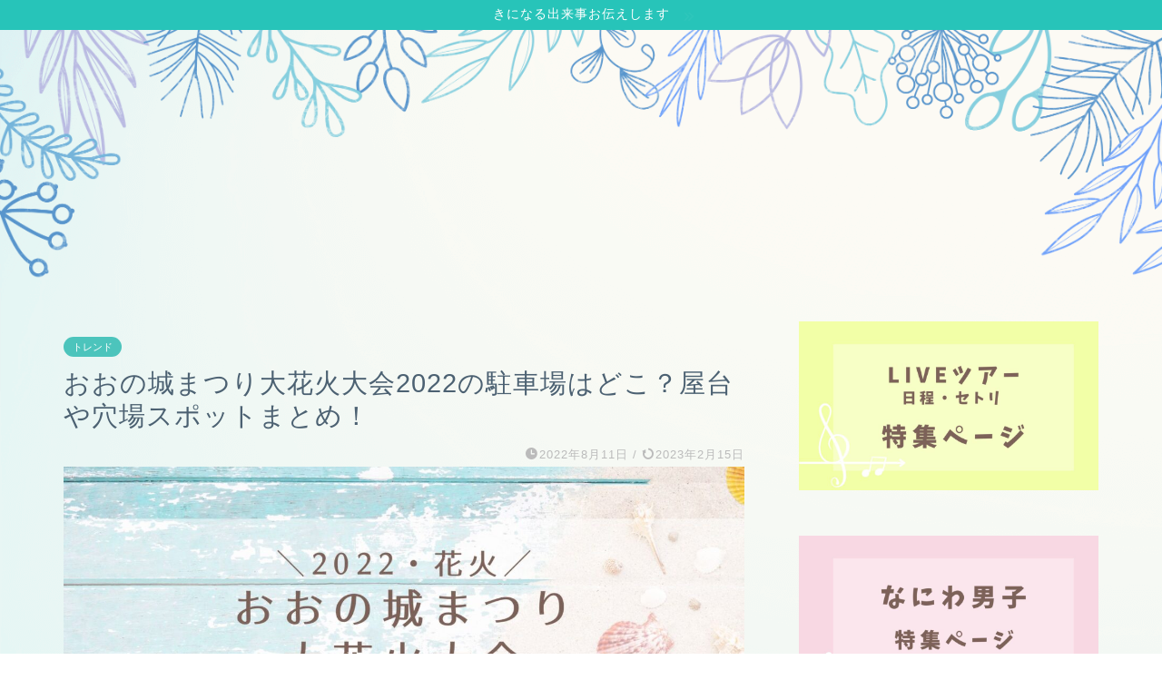

--- FILE ---
content_type: text/html; charset=UTF-8
request_url: https://laulealife.com/oono-2022hanabi/
body_size: 19217
content:
<!DOCTYPE html><html lang="ja"><head prefix="og: http://ogp.me/ns# fb: http://ogp.me/ns/fb# article: http://ogp.me/ns/article#"><meta charset="utf-8"><meta http-equiv="X-UA-Compatible" content="IE=edge"><meta name="viewport" content="width=device-width, initial-scale=1"><meta property="og:type" content="blog"><meta property="og:title" content="おおの城まつり大花火大会2022の駐車場はどこ？屋台や穴場スポットまとめ！｜KARIN塔"><meta property="og:url" content="https://laulealife.com/oono-2022hanabi/"><meta property="og:description" content="2022年8月13日、おおの城まつり大花火大会が行われます。 夏のお祭りといえば花火大会！！3年ぶりの開催ということで、"><meta property="og:image" content="https://laulealife.com/wp-content/uploads/2022/08/トレンド-2022-08-11T012023.953.jpg"><meta property="og:site_name" content="KARIN塔"><meta property="fb:admins" content=""><meta name="twitter:card" content="summary"><meta name="description" itemprop="description" content="2022年8月13日、おおの城まつり大花火大会が行われます。 夏のお祭りといえば花火大会！！3年ぶりの開催ということで、" ><link media="all" href="https://laulealife.com/wp-content/cache/autoptimize/css/autoptimize_ebf5f85665930b35b035740e446bfb52.css" rel="stylesheet" /><title>おおの城まつり大花火大会2022の駐車場はどこ？屋台や穴場スポットまとめ！｜KARIN塔</title><meta name='robots' content='max-image-preview:large' /><link rel='dns-prefetch' href='//ajax.googleapis.com' /><link rel='dns-prefetch' href='//cdnjs.cloudflare.com' /><link rel="alternate" type="application/rss+xml" title="KARIN塔 &raquo; フィード" href="https://laulealife.com/feed/" /><link rel="alternate" type="application/rss+xml" title="KARIN塔 &raquo; コメントフィード" href="https://laulealife.com/comments/feed/" /><link rel="alternate" title="oEmbed (JSON)" type="application/json+oembed" href="https://laulealife.com/wp-json/oembed/1.0/embed?url=https%3A%2F%2Flaulealife.com%2Foono-2022hanabi%2F" /><link rel="alternate" title="oEmbed (XML)" type="text/xml+oembed" href="https://laulealife.com/wp-json/oembed/1.0/embed?url=https%3A%2F%2Flaulealife.com%2Foono-2022hanabi%2F&#038;format=xml" /><link rel='stylesheet' id='swiper-style-css' href='https://cdnjs.cloudflare.com/ajax/libs/Swiper/4.0.7/css/swiper.min.css?ver=6.9' type='text/css' media='all' /> <script type="application/json" id="wpp-json">{"sampling_active":0,"sampling_rate":100,"ajax_url":"https:\/\/laulealife.com\/wp-json\/wordpress-popular-posts\/v1\/popular-posts","api_url":"https:\/\/laulealife.com\/wp-json\/wordpress-popular-posts","ID":7256,"token":"6ea98d9225","lang":0,"debug":0}
//# sourceURL=wpp-json</script> <link rel="https://api.w.org/" href="https://laulealife.com/wp-json/" /><link rel="alternate" title="JSON" type="application/json" href="https://laulealife.com/wp-json/wp/v2/posts/7256" /><link rel="canonical" href="https://laulealife.com/oono-2022hanabi/" /><link rel='shortlink' href='https://laulealife.com/?p=7256' />  <script async src="https://www.googletagmanager.com/gtag/js?id=G-0N39M5JBCL"></script> <script>window.dataLayer = window.dataLayer || [];
  function gtag(){dataLayer.push(arguments);}
  gtag('js', new Date());

  gtag('config', 'G-0N39M5JBCL');</script><script id="wpcp_disable_selection" type="text/javascript">var image_save_msg='You are not allowed to save images!';
	var no_menu_msg='Context Menu disabled!';
	var smessage = "Content is protected !!";

function disableEnterKey(e)
{
	var elemtype = e.target.tagName;
	
	elemtype = elemtype.toUpperCase();
	
	if (elemtype == "TEXT" || elemtype == "TEXTAREA" || elemtype == "INPUT" || elemtype == "PASSWORD" || elemtype == "SELECT" || elemtype == "OPTION" || elemtype == "EMBED")
	{
		elemtype = 'TEXT';
	}
	
	if (e.ctrlKey){
     var key;
     if(window.event)
          key = window.event.keyCode;     //IE
     else
          key = e.which;     //firefox (97)
    //if (key != 17) alert(key);
     if (elemtype!= 'TEXT' && (key == 97 || key == 65 || key == 67 || key == 99 || key == 88 || key == 120 || key == 26 || key == 85  || key == 86 || key == 83 || key == 43 || key == 73))
     {
		if(wccp_free_iscontenteditable(e)) return true;
		show_wpcp_message('You are not allowed to copy content or view source');
		return false;
     }else
     	return true;
     }
}


/*For contenteditable tags*/
function wccp_free_iscontenteditable(e)
{
	var e = e || window.event; // also there is no e.target property in IE. instead IE uses window.event.srcElement
  	
	var target = e.target || e.srcElement;

	var elemtype = e.target.nodeName;
	
	elemtype = elemtype.toUpperCase();
	
	var iscontenteditable = "false";
		
	if(typeof target.getAttribute!="undefined" ) iscontenteditable = target.getAttribute("contenteditable"); // Return true or false as string
	
	var iscontenteditable2 = false;
	
	if(typeof target.isContentEditable!="undefined" ) iscontenteditable2 = target.isContentEditable; // Return true or false as boolean

	if(target.parentElement.isContentEditable) iscontenteditable2 = true;
	
	if (iscontenteditable == "true" || iscontenteditable2 == true)
	{
		if(typeof target.style!="undefined" ) target.style.cursor = "text";
		
		return true;
	}
}

////////////////////////////////////
function disable_copy(e)
{	
	var e = e || window.event; // also there is no e.target property in IE. instead IE uses window.event.srcElement
	
	var elemtype = e.target.tagName;
	
	elemtype = elemtype.toUpperCase();
	
	if (elemtype == "TEXT" || elemtype == "TEXTAREA" || elemtype == "INPUT" || elemtype == "PASSWORD" || elemtype == "SELECT" || elemtype == "OPTION" || elemtype == "EMBED")
	{
		elemtype = 'TEXT';
	}
	
	if(wccp_free_iscontenteditable(e)) return true;
	
	var isSafari = /Safari/.test(navigator.userAgent) && /Apple Computer/.test(navigator.vendor);
	
	var checker_IMG = '';
	if (elemtype == "IMG" && checker_IMG == 'checked' && e.detail >= 2) {show_wpcp_message(alertMsg_IMG);return false;}
	if (elemtype != "TEXT")
	{
		if (smessage !== "" && e.detail == 2)
			show_wpcp_message(smessage);
		
		if (isSafari)
			return true;
		else
			return false;
	}	
}

//////////////////////////////////////////
function disable_copy_ie()
{
	var e = e || window.event;
	var elemtype = window.event.srcElement.nodeName;
	elemtype = elemtype.toUpperCase();
	if(wccp_free_iscontenteditable(e)) return true;
	if (elemtype == "IMG") {show_wpcp_message(alertMsg_IMG);return false;}
	if (elemtype != "TEXT" && elemtype != "TEXTAREA" && elemtype != "INPUT" && elemtype != "PASSWORD" && elemtype != "SELECT" && elemtype != "OPTION" && elemtype != "EMBED")
	{
		return false;
	}
}	
function reEnable()
{
	return true;
}
document.onkeydown = disableEnterKey;
document.onselectstart = disable_copy_ie;
if(navigator.userAgent.indexOf('MSIE')==-1)
{
	document.onmousedown = disable_copy;
	document.onclick = reEnable;
}
function disableSelection(target)
{
    //For IE This code will work
    if (typeof target.onselectstart!="undefined")
    target.onselectstart = disable_copy_ie;
    
    //For Firefox This code will work
    else if (typeof target.style.MozUserSelect!="undefined")
    {target.style.MozUserSelect="none";}
    
    //All other  (ie: Opera) This code will work
    else
    target.onmousedown=function(){return false}
    target.style.cursor = "default";
}
//Calling the JS function directly just after body load
window.onload = function(){disableSelection(document.body);};

//////////////////special for safari Start////////////////
var onlongtouch;
var timer;
var touchduration = 1000; //length of time we want the user to touch before we do something

var elemtype = "";
function touchstart(e) {
	var e = e || window.event;
  // also there is no e.target property in IE.
  // instead IE uses window.event.srcElement
  	var target = e.target || e.srcElement;
	
	elemtype = window.event.srcElement.nodeName;
	
	elemtype = elemtype.toUpperCase();
	
	if(!wccp_pro_is_passive()) e.preventDefault();
	if (!timer) {
		timer = setTimeout(onlongtouch, touchduration);
	}
}

function touchend() {
    //stops short touches from firing the event
    if (timer) {
        clearTimeout(timer);
        timer = null;
    }
	onlongtouch();
}

onlongtouch = function(e) { //this will clear the current selection if anything selected
	
	if (elemtype != "TEXT" && elemtype != "TEXTAREA" && elemtype != "INPUT" && elemtype != "PASSWORD" && elemtype != "SELECT" && elemtype != "EMBED" && elemtype != "OPTION")	
	{
		if (window.getSelection) {
			if (window.getSelection().empty) {  // Chrome
			window.getSelection().empty();
			} else if (window.getSelection().removeAllRanges) {  // Firefox
			window.getSelection().removeAllRanges();
			}
		} else if (document.selection) {  // IE?
			document.selection.empty();
		}
		return false;
	}
};

document.addEventListener("DOMContentLoaded", function(event) { 
    window.addEventListener("touchstart", touchstart, false);
    window.addEventListener("touchend", touchend, false);
});

function wccp_pro_is_passive() {

  var cold = false,
  hike = function() {};

  try {
	  const object1 = {};
  var aid = Object.defineProperty(object1, 'passive', {
  get() {cold = true}
  });
  window.addEventListener('test', hike, aid);
  window.removeEventListener('test', hike, aid);
  } catch (e) {}

  return cold;
}
/*special for safari End*/</script> <script id="wpcp_disable_Right_Click" type="text/javascript">document.ondragstart = function() { return false;}
	function nocontext(e) {
	   return false;
	}
	document.oncontextmenu = nocontext;</script> <script id="wpcp_css_disable_selection" type="text/javascript">var e = document.getElementsByTagName('body')[0];
if(e)
{
	e.setAttribute('unselectable',"on");
}</script> <meta name="thumbnail" content="https://laulealife.com/wp-content/uploads/2022/08/トレンド-2022-08-11T012023.953.jpg" /><style type="text/css">#wrapper{
							background-color: #fffaf2;
				background-image: url(https://laulealife.com/wp-content/uploads/2022/01/demo11-bgimg-2.png);
					}
		.related-entry-headline-text span:before,
		#comment-title span:before,
		#reply-title span:before{
			background-color: #5c8ece;
			border-color: #5c8ece!important;
		}
		
		#breadcrumb:after,
		#page-top a{	
			background-color: #4073b7;
		}
				#footer-widget-area{
			background-color: #4073b7;
			border: none!important;
		}
		.footer-inner a
		#copyright,
		#copyright-center{
			border-color: taransparent!important;
			color: #4c6172!important;
		}
				.page-top-footer a{
			color: #4073b7!important;
		}
				#breadcrumb ul li,
		#breadcrumb ul li a{
			color: #4073b7!important;
		}
		
		body,
		a,
		a:link,
		a:visited,
		.my-profile,
		.widgettitle,
		.tabBtn-mag label{
			color: #4c6172;
		}
		a:hover{
			color: #e56424;
		}
						.widget_nav_menu ul > li > a:before,
		.widget_categories ul > li > a:before,
		.widget_pages ul > li > a:before,
		.widget_recent_entries ul > li > a:before,
		.widget_archive ul > li > a:before,
		.widget_archive form:after,
		.widget_categories form:after,
		.widget_nav_menu ul > li > ul.sub-menu > li > a:before,
		.widget_categories ul > li > .children > li > a:before,
		.widget_pages ul > li > .children > li > a:before,
		.widget_nav_menu ul > li > ul.sub-menu > li > ul.sub-menu li > a:before,
		.widget_categories ul > li > .children > li > .children li > a:before,
		.widget_pages ul > li > .children > li > .children li > a:before{
			color: #5c8ece;
		}
		.widget_nav_menu ul .sub-menu .sub-menu li a:before{
			background-color: #4c6172!important;
		}
		footer .footer-widget,
		footer .footer-widget a,
		footer .footer-widget ul li,
		.footer-widget.widget_nav_menu ul > li > a:before,
		.footer-widget.widget_categories ul > li > a:before,
		.footer-widget.widget_recent_entries ul > li > a:before,
		.footer-widget.widget_pages ul > li > a:before,
		.footer-widget.widget_archive ul > li > a:before,
		footer .widget_tag_cloud .tagcloud a:before{
			color: #7a6e71!important;
			border-color: #7a6e71!important;
		}
		footer .footer-widget .widgettitle{
			color: #7a6e71!important;
			border-color: #4cc4bc!important;
		}
		footer .widget_nav_menu ul .children .children li a:before,
		footer .widget_categories ul .children .children li a:before,
		footer .widget_nav_menu ul .sub-menu .sub-menu li a:before{
			background-color: #7a6e71!important;
		}
		#drawernav a:hover,
		.post-list-title,
		#prev-next p,
		#toc_container .toc_list li a{
			color: #4c6172!important;
		}
		
		#header-box{
			background-color: #fffaf2;
		}
												@media (min-width: 768px) {
			.top-image-meta{
				margin-top: calc(50px - 30px);
			}
		}
		@media (min-width: 1200px) {
			.top-image-meta{
				margin-top: calc(50px);
			}
		}
				.pickup-contents:before{
			background-color: #fffaf2!important;
		}
		
		.main-image-text{
			color: #322d84;
		}
		.main-image-text-sub{
			color: #b2b0c4;
		}
		
				@media (min-width: 481px) {
			#site-info{
				padding-top: 25px!important;
				padding-bottom: 25px!important;
			}
		}
		
		#site-info span a{
			color: #437ecc!important;
		}
		
				#headmenu .headsns .line a svg{
			fill: #437ecc!important;
		}
		#headmenu .headsns a,
		#headmenu{
			color: #437ecc!important;
			border-color:#437ecc!important;
		}
						.profile-follow .line-sns a svg{
			fill: #5c8ece!important;
		}
		.profile-follow .line-sns a:hover svg{
			fill: #4cc4bc!important;
		}
		.profile-follow a{
			color: #5c8ece!important;
			border-color:#5c8ece!important;
		}
		.profile-follow a:hover,
		#headmenu .headsns a:hover{
			color:#4cc4bc!important;
			border-color:#4cc4bc!important;
		}
				.search-box:hover{
			color:#4cc4bc!important;
			border-color:#4cc4bc!important;
		}
				#header #headmenu .headsns .line a:hover svg{
			fill:#4cc4bc!important;
		}
		.cps-icon-bar,
		#navtoggle:checked + .sp-menu-open .cps-icon-bar{
			background-color: #437ecc;
		}
		#nav-container{
			background-color: #ffffff;
		}
		.menu-box .menu-item svg{
			fill:#437ecc;
		}
		#drawernav ul.menu-box > li > a,
		#drawernav2 ul.menu-box > li > a,
		#drawernav3 ul.menu-box > li > a,
		#drawernav4 ul.menu-box > li > a,
		#drawernav5 ul.menu-box > li > a,
		#drawernav ul.menu-box > li.menu-item-has-children:after,
		#drawernav2 ul.menu-box > li.menu-item-has-children:after,
		#drawernav3 ul.menu-box > li.menu-item-has-children:after,
		#drawernav4 ul.menu-box > li.menu-item-has-children:after,
		#drawernav5 ul.menu-box > li.menu-item-has-children:after{
			color: #437ecc!important;
		}
		#drawernav ul.menu-box li a,
		#drawernav2 ul.menu-box li a,
		#drawernav3 ul.menu-box li a,
		#drawernav4 ul.menu-box li a,
		#drawernav5 ul.menu-box li a{
			font-size: 12px!important;
		}
		#drawernav3 ul.menu-box > li{
			color: #4c6172!important;
		}
		#drawernav4 .menu-box > .menu-item > a:after,
		#drawernav3 .menu-box > .menu-item > a:after,
		#drawernav .menu-box > .menu-item > a:after{
			background-color: #437ecc!important;
		}
		#drawernav2 .menu-box > .menu-item:hover,
		#drawernav5 .menu-box > .menu-item:hover{
			border-top-color: #5c8ece!important;
		}
				.cps-info-bar a{
			background-color: #27c4b9!important;
		}
				@media (min-width: 768px) {
			.post-list-mag .post-list-item:not(:nth-child(2n)){
				margin-right: 2.6%;
			}
		}
				@media (min-width: 768px) {
			#tab-1:checked ~ .tabBtn-mag li [for="tab-1"]:after,
			#tab-2:checked ~ .tabBtn-mag li [for="tab-2"]:after,
			#tab-3:checked ~ .tabBtn-mag li [for="tab-3"]:after,
			#tab-4:checked ~ .tabBtn-mag li [for="tab-4"]:after{
				border-top-color: #5c8ece!important;
			}
			.tabBtn-mag label{
				border-bottom-color: #5c8ece!important;
			}
		}
		#tab-1:checked ~ .tabBtn-mag li [for="tab-1"],
		#tab-2:checked ~ .tabBtn-mag li [for="tab-2"],
		#tab-3:checked ~ .tabBtn-mag li [for="tab-3"],
		#tab-4:checked ~ .tabBtn-mag li [for="tab-4"],
		#prev-next a.next:after,
		#prev-next a.prev:after,
		.more-cat-button a:hover span:before{
			background-color: #5c8ece!important;
		}
		

		.swiper-slide .post-list-cat,
		.post-list-mag .post-list-cat,
		.post-list-mag3col .post-list-cat,
		.post-list-mag-sp1col .post-list-cat,
		.swiper-pagination-bullet-active,
		.pickup-cat,
		.post-list .post-list-cat,
		#breadcrumb .bcHome a:hover span:before,
		.popular-item:nth-child(1) .pop-num,
		.popular-item:nth-child(2) .pop-num,
		.popular-item:nth-child(3) .pop-num{
			background-color: #4cc4bc!important;
		}
		.sidebar-btn a,
		.profile-sns-menu{
			background-color: #4cc4bc!important;
		}
		.sp-sns-menu a,
		.pickup-contents-box a:hover .pickup-title{
			border-color: #5c8ece!important;
			color: #5c8ece!important;
		}
				.pickup-image:after{
			display: none;
		}
				.pro-line svg{
			fill: #5c8ece!important;
		}
		.cps-post-cat a,
		.meta-cat,
		.popular-cat{
			background-color: #4cc4bc!important;
			border-color: #4cc4bc!important;
		}
		.tagicon,
		.tag-box a,
		#toc_container .toc_list > li,
		#toc_container .toc_title{
			color: #5c8ece!important;
		}
		.widget_tag_cloud a::before{
			color: #4c6172!important;
		}
		.tag-box a,
		#toc_container:before{
			border-color: #5c8ece!important;
		}
		.cps-post-cat a:hover{
			color: #e56424!important;
		}
		.pagination li:not([class*="current"]) a:hover,
		.widget_tag_cloud a:hover{
			background-color: #5c8ece!important;
		}
		.pagination li:not([class*="current"]) a:hover{
			opacity: 0.5!important;
		}
		.pagination li.current a{
			background-color: #5c8ece!important;
			border-color: #5c8ece!important;
		}
		.nextpage a:hover span {
			color: #5c8ece!important;
			border-color: #5c8ece!important;
		}
		.cta-content:before{
			background-color: #5c8ece!important;
		}
		.cta-text,
		.info-title{
			color: #7a5b63!important;
		}
		#footer-widget-area.footer_style1 .widgettitle{
			border-color: #4cc4bc!important;
		}
		.sidebar_style1 .widgettitle,
		.sidebar_style5 .widgettitle{
			border-color: #5c8ece!important;
		}
		.sidebar_style2 .widgettitle,
		.sidebar_style4 .widgettitle,
		.sidebar_style6 .widgettitle,
		#home-bottom-widget .widgettitle,
		#home-top-widget .widgettitle,
		#post-bottom-widget .widgettitle,
		#post-top-widget .widgettitle{
			background-color: #5c8ece!important;
		}
		#home-bottom-widget .widget_search .search-box input[type="submit"],
		#home-top-widget .widget_search .search-box input[type="submit"],
		#post-bottom-widget .widget_search .search-box input[type="submit"],
		#post-top-widget .widget_search .search-box input[type="submit"]{
			background-color: #4cc4bc!important;
		}
		
		.tn-logo-size{
			font-size: 300%!important;
		}
		@media (min-width: 481px) {
		.tn-logo-size img{
			width: calc(300%*0.5)!important;
		}
		}
		@media (min-width: 768px) {
		.tn-logo-size img{
			width: calc(300%*2.2)!important;
		}
		}
		@media (min-width: 1200px) {
		.tn-logo-size img{
			width: 300%!important;
		}
		}
		.sp-logo-size{
			font-size: 110%!important;
		}
		.sp-logo-size img{
			width: 110%!important;
		}
				.cps-post-main ul > li:before,
		.cps-post-main ol > li:before{
			background-color: #4cc4bc!important;
		}
		.profile-card .profile-title{
			background-color: #5c8ece!important;
		}
		.profile-card{
			border-color: #5c8ece!important;
		}
		.cps-post-main a{
			color:#52ddcf;
		}
		.cps-post-main .marker{
			background: -webkit-linear-gradient( transparent 80%, #fff6a5 0% ) ;
			background: linear-gradient( transparent 80%, #fff6a5 0% ) ;
		}
		.cps-post-main .marker2{
			background: -webkit-linear-gradient( transparent 80%, #ffb5ce 0% ) ;
			background: linear-gradient( transparent 80%, #ffb5ce 0% ) ;
		}
		.cps-post-main .jic-sc{
			color:#e9546b;
		}
		
		
		.simple-box1{
			border-color:#51a5d6!important;
		}
		.simple-box2{
			border-color:#f2bf7d!important;
		}
		.simple-box3{
			border-color:#2294d6!important;
		}
		.simple-box4{
			border-color:#7badd8!important;
		}
		.simple-box4:before{
			background-color: #7badd8;
		}
		.simple-box5{
			border-color:#e896c7!important;
		}
		.simple-box5:before{
			background-color: #e896c7;
		}
		.simple-box6{
			background-color:#fffdef!important;
		}
		.simple-box7{
			border-color:#def1f9!important;
		}
		.simple-box7:before{
			background-color:#def1f9!important;
		}
		.simple-box8{
			border-color:#96ddc1!important;
		}
		.simple-box8:before{
			background-color:#96ddc1!important;
		}
		.simple-box9:before{
			background-color:#e1c0e8!important;
		}
				.simple-box9:after{
			border-color:#e1c0e8 #e1c0e8 #fffaf2 #fffaf2!important;
		}
				
		.kaisetsu-box1:before,
		.kaisetsu-box1-title{
			background-color:#ffb49e!important;
		}
		.kaisetsu-box2{
			border-color:#89c2f4!important;
		}
		.kaisetsu-box2-title{
			background-color:#89c2f4!important;
		}
		.kaisetsu-box4{
			border-color:#ea91a9!important;
		}
		.kaisetsu-box4-title{
			background-color:#ea91a9!important;
		}
		.kaisetsu-box5:before{
			background-color:#57b3ba!important;
		}
		.kaisetsu-box5-title{
			background-color:#57b3ba!important;
		}
		
		.concept-box1{
			border-color:#85db8f!important;
		}
		.concept-box1:after{
			background-color:#85db8f!important;
		}
		.concept-box1:before{
			content:"ポイント"!important;
			color:#85db8f!important;
		}
		.concept-box2{
			border-color:#f7cf6a!important;
		}
		.concept-box2:after{
			background-color:#f7cf6a!important;
		}
		.concept-box2:before{
			content:"注意点"!important;
			color:#f7cf6a!important;
		}
		.concept-box3{
			border-color:#86cee8!important;
		}
		.concept-box3:after{
			background-color:#86cee8!important;
		}
		.concept-box3:before{
			content:"良い例"!important;
			color:#86cee8!important;
		}
		.concept-box4{
			border-color:#ed8989!important;
		}
		.concept-box4:after{
			background-color:#ed8989!important;
		}
		.concept-box4:before{
			content:"悪い例"!important;
			color:#ed8989!important;
		}
		.concept-box5{
			border-color:#9e9e9e!important;
		}
		.concept-box5:after{
			background-color:#9e9e9e!important;
		}
		.concept-box5:before{
			content:"参考"!important;
			color:#9e9e9e!important;
		}
		.concept-box6{
			border-color:#8eaced!important;
		}
		.concept-box6:after{
			background-color:#8eaced!important;
		}
		.concept-box6:before{
			content:"メモ"!important;
			color:#8eaced!important;
		}
		
		.innerlink-box1,
		.blog-card{
			border-color:#ff6868!important;
		}
		.innerlink-box1-title{
			background-color:#ff6868!important;
			border-color:#ff6868!important;
		}
		.innerlink-box1:before,
		.blog-card-hl-box{
			background-color:#ff6868!important;
		}
				.concept-box1:before,
		.concept-box2:before,
		.concept-box3:before,
		.concept-box4:before,
		.concept-box5:before,
		.concept-box6:before{
			background-color: #fffaf2;
			background-image: url(https://laulealife.com/wp-content/uploads/2022/01/demo11-bgimg-2.png);
		}
		.concept-box1:after,
		.concept-box2:after,
		.concept-box3:after,
		.concept-box4:after,
		.concept-box5:after,
		.concept-box6:after{
			border-color: #fffaf2;
			border-image: url(https://laulealife.com/wp-content/uploads/2022/01/demo11-bgimg-2.png) 27 23 / 50px 30px / 1rem round space0 / 5px 5px;
		}
				
		.jin-ac-box01-title::after{
			color: #5c8ece;
		}
		
		.color-button01 a,
		.color-button01 a:hover,
		.color-button01:before{
			background-color: #fcda6c!important;
		}
		.top-image-btn-color a,
		.top-image-btn-color a:hover,
		.top-image-btn-color:before{
			background-color: #158c84!important;
		}
		.color-button02 a,
		.color-button02 a:hover,
		.color-button02:before{
			background-color: #e87d99!important;
		}
		
		.color-button01-big a,
		.color-button01-big a:hover,
		.color-button01-big:before{
			background-color: #fcda6c!important;
		}
		.color-button01-big a,
		.color-button01-big:before{
			border-radius: 50px!important;
		}
		.color-button01-big a{
			padding-top: 20px!important;
			padding-bottom: 20px!important;
		}
		
		.color-button02-big a,
		.color-button02-big a:hover,
		.color-button02-big:before{
			background-color: #e87d99!important;
		}
		.color-button02-big a,
		.color-button02-big:before{
			border-radius: 50px!important;
		}
		.color-button02-big a{
			padding-top: 20px!important;
			padding-bottom: 20px!important;
		}
				.color-button01-big{
			width: 65%!important;
		}
		.color-button02-big{
			width: 65%!important;
		}
				
		
					.top-image-btn-color:before,
			.color-button01:before,
			.color-button02:before,
			.color-button01-big:before,
			.color-button02-big:before{
				bottom: -1px;
				left: -1px;
				width: 100%;
				height: 100%;
				border-radius: 6px;
				box-shadow: 0px 1px 5px 0px rgba(0, 0, 0, 0.25);
				-webkit-transition: all .4s;
				transition: all .4s;
			}
			.top-image-btn-color a:hover,
			.color-button01 a:hover,
			.color-button02 a:hover,
			.color-button01-big a:hover,
			.color-button02-big a:hover{
				-webkit-transform: translateY(2px);
				transform: translateY(2px);
				-webkit-filter: brightness(0.95);
				 filter: brightness(0.95);
			}
			.top-image-btn-color:hover:before,
			.color-button01:hover:before,
			.color-button02:hover:before,
			.color-button01-big:hover:before,
			.color-button02-big:hover:before{
				-webkit-transform: translateY(2px);
				transform: translateY(2px);
				box-shadow: none!important;
			}
				
		.h2-style01 h2,
		.h2-style02 h2:before,
		.h2-style03 h2,
		.h2-style04 h2:before,
		.h2-style05 h2,
		.h2-style07 h2:before,
		.h2-style07 h2:after,
		.h3-style03 h3:before,
		.h3-style02 h3:before,
		.h3-style05 h3:before,
		.h3-style07 h3:before,
		.h2-style08 h2:after,
		.h2-style10 h2:before,
		.h2-style10 h2:after,
		.h3-style02 h3:after,
		.h4-style02 h4:before{
			background-color: #5c8ece!important;
		}
		.h3-style01 h3,
		.h3-style04 h3,
		.h3-style05 h3,
		.h3-style06 h3,
		.h4-style01 h4,
		.h2-style02 h2,
		.h2-style08 h2,
		.h2-style08 h2:before,
		.h2-style09 h2,
		.h4-style03 h4{
			border-color: #5c8ece!important;
		}
		.h2-style05 h2:before{
			border-top-color: #5c8ece!important;
		}
		.h2-style06 h2:before,
		.sidebar_style3 .widgettitle:after{
			background-image: linear-gradient(
				-45deg,
				transparent 25%,
				#5c8ece 25%,
				#5c8ece 50%,
				transparent 50%,
				transparent 75%,
				#5c8ece 75%,
				#5c8ece			);
		}
				.jin-h2-icons.h2-style02 h2 .jic:before,
		.jin-h2-icons.h2-style04 h2 .jic:before,
		.jin-h2-icons.h2-style06 h2 .jic:before,
		.jin-h2-icons.h2-style07 h2 .jic:before,
		.jin-h2-icons.h2-style08 h2 .jic:before,
		.jin-h2-icons.h2-style09 h2 .jic:before,
		.jin-h2-icons.h2-style10 h2 .jic:before,
		.jin-h3-icons.h3-style01 h3 .jic:before,
		.jin-h3-icons.h3-style02 h3 .jic:before,
		.jin-h3-icons.h3-style03 h3 .jic:before,
		.jin-h3-icons.h3-style04 h3 .jic:before,
		.jin-h3-icons.h3-style05 h3 .jic:before,
		.jin-h3-icons.h3-style06 h3 .jic:before,
		.jin-h3-icons.h3-style07 h3 .jic:before,
		.jin-h4-icons.h4-style01 h4 .jic:before,
		.jin-h4-icons.h4-style02 h4 .jic:before,
		.jin-h4-icons.h4-style03 h4 .jic:before,
		.jin-h4-icons.h4-style04 h4 .jic:before{
			color:#5c8ece;
		}
		
		@media all and (-ms-high-contrast:none){
			*::-ms-backdrop, .color-button01:before,
			.color-button02:before,
			.color-button01-big:before,
			.color-button02-big:before{
				background-color: #595857!important;
			}
		}
		
		.jin-lp-h2 h2,
		.jin-lp-h2 h2{
			background-color: transparent!important;
			border-color: transparent!important;
			color: #4c6172!important;
		}
		.jincolumn-h3style2{
			border-color:#5c8ece!important;
		}
		.jinlph2-style1 h2:first-letter{
			color:#5c8ece!important;
		}
		.jinlph2-style2 h2,
		.jinlph2-style3 h2{
			border-color:#5c8ece!important;
		}
		.jin-photo-title .jin-fusen1-down,
		.jin-photo-title .jin-fusen1-even,
		.jin-photo-title .jin-fusen1-up{
			border-left-color:#5c8ece;
		}
		.jin-photo-title .jin-fusen2,
		.jin-photo-title .jin-fusen3{
			background-color:#5c8ece;
		}
		.jin-photo-title .jin-fusen2:before,
		.jin-photo-title .jin-fusen3:before {
			border-top-color: #5c8ece;
		}
		.has-huge-font-size{
			font-size:42px!important;
		}
		.has-large-font-size{
			font-size:36px!important;
		}
		.has-medium-font-size{
			font-size:20px!important;
		}
		.has-normal-font-size{
			font-size:16px!important;
		}
		.has-small-font-size{
			font-size:13px!important;
		}</style><link rel="icon" href="https://laulealife.com/wp-content/uploads/2022/01/cropped-IMG_9667-32x32.jpg" sizes="32x32" /><link rel="icon" href="https://laulealife.com/wp-content/uploads/2022/01/cropped-IMG_9667-192x192.jpg" sizes="192x192" /><link rel="apple-touch-icon" href="https://laulealife.com/wp-content/uploads/2022/01/cropped-IMG_9667-180x180.jpg" /><meta name="msapplication-TileImage" content="https://laulealife.com/wp-content/uploads/2022/01/cropped-IMG_9667-270x270.jpg" />  <script async src="https://www.googletagmanager.com/gtag/js?id=UA-210303521-4"></script> <script>window.dataLayer = window.dataLayer || [];
  function gtag(){dataLayer.push(arguments);}
  gtag('js', new Date());

  gtag('config', 'UA-210303521-4');</script> <script async src="https://pagead2.googlesyndication.com/pagead/js/adsbygoogle.js?client=ca-pub-5991631663916222"
     crossorigin="anonymous"></script> <script src="https://ajax.googleapis.com/ajax/libs/jquery/2.1.4/jquery.min.js"></script> </head><body class="wp-singular post-template-default single single-post postid-7256 single-format-standard wp-theme-jin unselectable" id="nofont-style"><div id="wrapper"><div id="scroll-content" class="animate"><div class="cps-info-bar animate"> <a href="https://laulealife.com/"><span>きになる出来事お伝えします</span></a></div><div id="main-image" class="main-image animate"> <a href="https://laulealife.com/"><img src="https://laulealife.com/wp-content/uploads/2022/01/demo11-headerimg-1.png" /></a><div class="top-image-meta"></div></div><div class="clearfix"></div><div id="contents"><main id="main-contents" class="main-contents article_style2 animate" itemprop="mainContentOfPage"><section class="cps-post-box hentry"><article class="cps-post"><header class="cps-post-header"> <span class="cps-post-cat category-torenndo" itemprop="keywords"><a href="https://laulealife.com/category/torenndo/" style="background-color:!important;">トレンド</a></span><h1 class="cps-post-title entry-title" itemprop="headline">おおの城まつり大花火大会2022の駐車場はどこ？屋台や穴場スポットまとめ！</h1><div class="cps-post-meta vcard"> <span class="writer fn" itemprop="author" itemscope itemtype="https://schema.org/Person"><span itemprop="name">karin</span></span> <span class="cps-post-date-box"> <span class="cps-post-date"><i class="jic jin-ifont-watch" aria-hidden="true"></i>&nbsp;<time class="entry-date date published" datetime="2022-08-11T01:20:48+09:00">2022年8月11日</time></span> <span class="timeslash"> /</span> <time class="entry-date date updated" datetime="2023-02-15T21:47:35+09:00"><span class="cps-post-date"><i class="jic jin-ifont-reload" aria-hidden="true"></i>&nbsp;2023年2月15日</span></time> </span></div></header><div class="cps-post-thumb" itemscope itemtype="https://schema.org/ImageObject"> <img src="//laulealife.com/wp-content/plugins/a3-lazy-load/assets/images/lazy_placeholder.gif" data-lazy-type="image" data-src="https://laulealife.com/wp-content/uploads/2022/08/トレンド-2022-08-11T012023.953-1280x720.jpg" class="lazy lazy-hidden attachment-large_size size-large_size wp-post-image" alt="" width ="700" height ="393" decoding="async" fetchpriority="high" srcset="" data-srcset="https://laulealife.com/wp-content/uploads/2022/08/トレンド-2022-08-11T012023.953-1280x720.jpg 1280w, https://laulealife.com/wp-content/uploads/2022/08/トレンド-2022-08-11T012023.953-300x169.jpg 300w, https://laulealife.com/wp-content/uploads/2022/08/トレンド-2022-08-11T012023.953-1024x576.jpg 1024w, https://laulealife.com/wp-content/uploads/2022/08/トレンド-2022-08-11T012023.953-768x432.jpg 768w, https://laulealife.com/wp-content/uploads/2022/08/トレンド-2022-08-11T012023.953-1536x864.jpg 1536w, https://laulealife.com/wp-content/uploads/2022/08/トレンド-2022-08-11T012023.953-320x180.jpg 320w, https://laulealife.com/wp-content/uploads/2022/08/トレンド-2022-08-11T012023.953-640x360.jpg 640w, https://laulealife.com/wp-content/uploads/2022/08/トレンド-2022-08-11T012023.953.jpg 1920w, https://laulealife.com/wp-content/uploads/2022/08/トレンド-2022-08-11T012023.953-1280x720.jpg 856w" sizes="(max-width: 1280px) 100vw, 1280px" /><noscript><img src="https://laulealife.com/wp-content/uploads/2022/08/トレンド-2022-08-11T012023.953-1280x720.jpg" class="attachment-large_size size-large_size wp-post-image" alt="" width ="700" height ="393" decoding="async" fetchpriority="high" srcset="https://laulealife.com/wp-content/uploads/2022/08/トレンド-2022-08-11T012023.953-1280x720.jpg 1280w, https://laulealife.com/wp-content/uploads/2022/08/トレンド-2022-08-11T012023.953-300x169.jpg 300w, https://laulealife.com/wp-content/uploads/2022/08/トレンド-2022-08-11T012023.953-1024x576.jpg 1024w, https://laulealife.com/wp-content/uploads/2022/08/トレンド-2022-08-11T012023.953-768x432.jpg 768w, https://laulealife.com/wp-content/uploads/2022/08/トレンド-2022-08-11T012023.953-1536x864.jpg 1536w, https://laulealife.com/wp-content/uploads/2022/08/トレンド-2022-08-11T012023.953-320x180.jpg 320w, https://laulealife.com/wp-content/uploads/2022/08/トレンド-2022-08-11T012023.953-640x360.jpg 640w, https://laulealife.com/wp-content/uploads/2022/08/トレンド-2022-08-11T012023.953.jpg 1920w, https://laulealife.com/wp-content/uploads/2022/08/トレンド-2022-08-11T012023.953-1280x720.jpg 856w" sizes="(max-width: 1280px) 100vw, 1280px" /></noscript></div><div class="cps-post-main-box"><div class="cps-post-main    h2-style03 h3-style01 h4-style01 entry-content l-size m-size-sp" itemprop="articleBody"><div class="clearfix"></div><div class="sponsor-top"></div><section class="ad-single ad-top"><div class="center-rectangle"> <script async src="https://pagead2.googlesyndication.com/pagead/js/adsbygoogle.js?client=ca-pub-5991631663916222"
     crossorigin="anonymous"></script>  <ins class="adsbygoogle"
 style="display:block"
 data-ad-client="ca-pub-5991631663916222"
 data-ad-slot="3376218164"
 data-ad-format="auto"
 data-full-width-responsive="true"></ins> <script>(adsbygoogle = window.adsbygoogle || []).push({});</script> </div></section><p>2022年8月13日、おおの城まつり大花火大会が行われます。</p><p>夏のお祭りといえば花火大会！！<span style="letter-spacing: 0.8px;">3年ぶりの開催ということで、楽しみにしている人も多いのではないでしょうか。</span></p><p>駐車場はどこにあるの？何時に行けば停められるのか？</p><p>また、屋台は出店されるの？と知っておきたい事がたくさんあります。</p><p>そこで今回はおおの城まつり大花火大会を車で行く人がどこに駐車すればいいのか。何時に行くと駐車できるのかと、過去の情報から検証していきます。</p><p>また、おおの城まつり大花火大会に行きたいけど、混雑は避けたい…という人の為に穴場スポットも紹介していきます。</p><p>今回は「おおの城まつり大花火大会の駐車場はどこ？屋台や穴場スポットまとめ！」と題して紹介していきます。</p><div class="simple-box7"><p>この記事でわかる事</p><ul><li>おおの城まつり大花火大会・駐車場情報</li><li>おおの城まつり大花火大会・屋台について</li><li>おおの城まつり大花火大会・穴場スポット</li></ul></div><p>では早速本題に行きましょう。ご覧ください！</p><div class="sponsor-h2-center"></div><div class="ad-single-h2"><script async src="https://pagead2.googlesyndication.com/pagead/js/adsbygoogle.js?client=ca-pub-5991631663916222"
     crossorigin="anonymous"></script>  <ins class="adsbygoogle"
 style="display:block"
 data-ad-client="ca-pub-5991631663916222"
 data-ad-slot="3376218164"
 data-ad-format="auto"
 data-full-width-responsive="true"></ins> <script>(adsbygoogle = window.adsbygoogle || []).push({});</script></div><div id="rtoc-mokuji-wrapper" class="rtoc-mokuji-content frame2 preset1 animation-fade rtoc_open default" data-id="7256" data-theme="JIN"><div id="rtoc-mokuji-title" class="rtoc_left"> <button class="rtoc_open_close rtoc_open"></button> <span>Contents</span></div><ol class="rtoc-mokuji decimal_ol level-1"><li class="rtoc-item"><a href="#rtoc-1">おおの城まつり大花火大会・日程や開催場所</a></li><li class="rtoc-item"><a href="#rtoc-2">おおの城まつり大花火大会・駐車場</a><ul class="rtoc-mokuji mokuji_ul level-2"><li class="rtoc-item"><a href="#rtoc-3">①豊実精工（株）福井大野工場</a></li><li class="rtoc-item"><a href="#rtoc-4">②JAカントリーエレベーター</a></li><li class="rtoc-item"><a href="#rtoc-5">③亀城テキスタイル跡地</a></li><li class="rtoc-item"><a href="#rtoc-6">④JA福井県オートパルおくえつ</a></li><li class="rtoc-item"><a href="#rtoc-7">⑤JA福井県農協会館</a></li><li class="rtoc-item"><a href="#rtoc-8">⑥職業訓練センター</a></li><li class="rtoc-item"><a href="#rtoc-9">⑦有終東小学校</a></li></ul></li><li class="rtoc-item"><a href="#rtoc-10">おおの城まつり大花火大会・屋台</a></li><li class="rtoc-item"><a href="#rtoc-11">おおの城まつり大花火大会・穴場スポット</a><ul class="rtoc-mokuji mokuji_ul level-2"><li class="rtoc-item"><a href="#rtoc-12">大野城</a></li><li class="rtoc-item"><a href="#rtoc-13">花火大会・会場近く道路</a></li><li class="rtoc-item"><a href="#rtoc-14">展望台からの観覧</a></li></ul></li><li class="rtoc-item"><a href="#rtoc-15">おおの城まつり大花火大会・混雑情報</a></li><li class="rtoc-item"><a href="#rtoc-16">まとめ</a></li></ol></div><h2 id="rtoc-1" >おおの城まつり大花火大会・日程や開催場所</h2><p>おおの城まつり大花火大会2022の詳細です∇</p><div class="simple-box5"><p><span style="letter-spacing: 0.8px;">開催日時：令和4年8月13日（土）</span><span style="letter-spacing: 0.8px;">※雨天時は１４日に延期</span></p><p><span style="letter-spacing: 0.8px;">開催時間：19：30～</span></p><p><span style="letter-spacing: 0.8px;">開催場所：真名川憩いの島（大野市中保）</span></p><p><iframe class="lazy lazy-hidden" style="border: 0;"  data-lazy-type="iframe" data-src="https://www.google.com/maps/embed?pb=!1m18!1m12!1m3!1d52071.78795137411!2d136.2853888!3d35.3435648!2m3!1f0!2f0!3f0!3m2!1i1024!2i768!4f13.1!3m3!1m2!1s0x5ff89fa551d51863%3A0x78774a80a2a019c3!2z55yf5ZCN5bed5oap44GE44Gu5bO2!5e0!3m2!1sja!2sjp!4v1660142833765!5m2!1sja!2sjp" width="600" height="450" allowfullscreen="allowfullscreen"></iframe><noscript><iframe style="border: 0;" src="https://www.google.com/maps/embed?pb=!1m18!1m12!1m3!1d52071.78795137411!2d136.2853888!3d35.3435648!2m3!1f0!2f0!3f0!3m2!1i1024!2i768!4f13.1!3m3!1m2!1s0x5ff89fa551d51863%3A0x78774a80a2a019c3!2z55yf5ZCN5bed5oap44GE44Gu5bO2!5e0!3m2!1sja!2sjp!4v1660142833765!5m2!1sja!2sjp" width="600" height="450" allowfullscreen="allowfullscreen"></iframe></noscript></p></div><p><span style="color: #ff0000;"><strong>2022年はシャトルバスの運行がありません。</strong></span></p><p>花火大会の会場までは徒歩・自転車で行ってください。</p><h2 id="rtoc-2" >おおの城まつり大花火大会・駐車場</h2><p>おおの城まつり大花火大会では臨時駐車場を設けてあります。</p><p><span class="marker2"><strong>花火会場すぐ近くには駐輪場も設けられていますので自転車の駐車スペースの心配もいりません。</strong></span></p><p>&nbsp;</p> <img decoding="async" class="lazy lazy-hidden aligncenter" src="//laulealife.com/wp-content/plugins/a3-lazy-load/assets/images/lazy_placeholder.gif" data-lazy-type="image" data-src="https://www.ohnocci.or.jp/wp-content/uploads/2022/07/%E8%8A%B1%E7%81%AB%E9%A7%90%E8%BB%8A%E5%A0%B4%E3%83%9E%E3%83%83%E3%83%97-1024x896.jpg" /><noscript><img decoding="async" class="aligncenter" src="https://www.ohnocci.or.jp/wp-content/uploads/2022/07/%E8%8A%B1%E7%81%AB%E9%A7%90%E8%BB%8A%E5%A0%B4%E3%83%9E%E3%83%83%E3%83%97-1024x896.jpg" /></noscript><p style="text-align: center;"><span style="font-size: 12px;">＜引用元：<a href="https://www.ohnocci.or.jp/main-event/%E3%81%8A%E3%81%8A%E3%81%AE%E5%9F%8E%E3%81%BE%E3%81%A4%E3%82%8A/">おおの城まつり &#8211; 大野商工会議所 (ohnocci.or.jp)</a>＞</span></p><h3 id="rtoc-3" >①豊実精工（株）福井大野工場</h3><p>収容台数：100台</p><p><iframe class="lazy lazy-hidden" style="border: 0;"  data-lazy-type="iframe" data-src="https://www.google.com/maps/embed?pb=!1m18!1m12!1m3!1d52071.78795137411!2d136.2853888!3d35.3435648!2m3!1f0!2f0!3f0!3m2!1i1024!2i768!4f13.1!3m3!1m2!1s0x5ff89fa7e013f499%3A0x9db135e782823875!2z6LGK5a6f57K-5belKOagqik!5e0!3m2!1sja!2sjp!4v1660143981791!5m2!1sja!2sjp" width="600" height="450" allowfullscreen="allowfullscreen"></iframe><noscript><iframe style="border: 0;" src="https://www.google.com/maps/embed?pb=!1m18!1m12!1m3!1d52071.78795137411!2d136.2853888!3d35.3435648!2m3!1f0!2f0!3f0!3m2!1i1024!2i768!4f13.1!3m3!1m2!1s0x5ff89fa7e013f499%3A0x9db135e782823875!2z6LGK5a6f57K-5belKOagqik!5e0!3m2!1sja!2sjp!4v1660143981791!5m2!1sja!2sjp" width="600" height="450" allowfullscreen="allowfullscreen"></iframe></noscript></p><h3 id="rtoc-4" >②JAカントリーエレベーター</h3><p>収容台数：200台</p><p><iframe class="lazy lazy-hidden" loading="lazy" style="border: 0;"  data-lazy-type="iframe" data-src="https://www.google.com/maps/embed?pb=!1m18!1m12!1m3!1d414026.8809992242!2d135.84993817343351!3d35.83465633620832!2m3!1f0!2f0!3f0!3m2!1i1024!2i768!4f13.1!3m3!1m2!1s0x5ff89fa59a13ea79%3A0xba2c843fb65fe623!2z77yq77yh56aP5LqV55yMIOWkp-mHjuOCq-ODs-ODiOODquODvA!5e0!3m2!1sja!2sjp!4v1660144134385!5m2!1sja!2sjp" width="600" height="450" allowfullscreen="allowfullscreen"></iframe><noscript><iframe loading="lazy" style="border: 0;" src="https://www.google.com/maps/embed?pb=!1m18!1m12!1m3!1d414026.8809992242!2d135.84993817343351!3d35.83465633620832!2m3!1f0!2f0!3f0!3m2!1i1024!2i768!4f13.1!3m3!1m2!1s0x5ff89fa59a13ea79%3A0xba2c843fb65fe623!2z77yq77yh56aP5LqV55yMIOWkp-mHjuOCq-ODs-ODiOODquODvA!5e0!3m2!1sja!2sjp!4v1660144134385!5m2!1sja!2sjp" width="600" height="450" allowfullscreen="allowfullscreen"></iframe></noscript></p><p>このJAカントリー駐車場は、花火終了後、国道１５７号線方面へのみ退出となります。</p><h3 id="rtoc-5" >③亀城テキスタイル跡地</h3><p>収容台数：50台</p><p><iframe class="lazy lazy-hidden" loading="lazy" style="border: 0;"  data-lazy-type="iframe" data-src="https://www.google.com/maps/embed?pb=!1m18!1m12!1m3!1d414026.8809992242!2d135.84993817343351!3d35.83465633620832!2m3!1f0!2f0!3f0!3m2!1i1024!2i768!4f13.1!3m3!1m2!1s0x5ff89fa2f1c61d2d%3A0x25343d108fcae018!2z5LqA5Z-O44OG44Kt44K544K_44Kk44Or77yI5qCq77yJ!5e0!3m2!1sja!2sjp!4v1660144164787!5m2!1sja!2sjp" width="600" height="450" allowfullscreen="allowfullscreen"></iframe><noscript><iframe loading="lazy" style="border: 0;" src="https://www.google.com/maps/embed?pb=!1m18!1m12!1m3!1d414026.8809992242!2d135.84993817343351!3d35.83465633620832!2m3!1f0!2f0!3f0!3m2!1i1024!2i768!4f13.1!3m3!1m2!1s0x5ff89fa2f1c61d2d%3A0x25343d108fcae018!2z5LqA5Z-O44OG44Kt44K544K_44Kk44Or77yI5qCq77yJ!5e0!3m2!1sja!2sjp!4v1660144164787!5m2!1sja!2sjp" width="600" height="450" allowfullscreen="allowfullscreen"></iframe></noscript></p><p>50台しか停められないということから、ここに駐車するのは難しいかもしれませんね。</p><h3 id="rtoc-6" >④JA福井県オートパルおくえつ</h3><p>収容台数：100台</p><p><iframe class="lazy lazy-hidden" loading="lazy" style="border: 0;"  data-lazy-type="iframe" data-src="https://www.google.com/maps/embed?pb=!1m18!1m12!1m3!1d414026.8809992242!2d135.84993817343351!3d35.83465633620832!2m3!1f0!2f0!3f0!3m2!1i1024!2i768!4f13.1!3m3!1m2!1s0x5ff89fa3376fb49f%3A0x56db1db25be46b38!2z77yq77yh56aP5LqV55yMIOOCquODvOODiOODkeODq-OBiuOBj-OBiOOBpA!5e0!3m2!1sja!2sjp!4v1660144247717!5m2!1sja!2sjp" width="600" height="450" allowfullscreen="allowfullscreen"></iframe><noscript><iframe loading="lazy" style="border: 0;" src="https://www.google.com/maps/embed?pb=!1m18!1m12!1m3!1d414026.8809992242!2d135.84993817343351!3d35.83465633620832!2m3!1f0!2f0!3f0!3m2!1i1024!2i768!4f13.1!3m3!1m2!1s0x5ff89fa3376fb49f%3A0x56db1db25be46b38!2z77yq77yh56aP5LqV55yMIOOCquODvOODiOODkeODq-OBiuOBj-OBiOOBpA!5e0!3m2!1sja!2sjp!4v1660144247717!5m2!1sja!2sjp" width="600" height="450" allowfullscreen="allowfullscreen"></iframe></noscript></p><h3 id="rtoc-7" >⑤JA福井県農協会館</h3><p>収容台数：130台</p><h3 id="rtoc-8" >⑥職業訓練センター</h3><p>収容台数：80台</p><p><iframe class="lazy lazy-hidden" loading="lazy" style="border: 0;"  data-lazy-type="iframe" data-src="https://www.google.com/maps/embed?pb=!1m18!1m12!1m3!1d414047.2410220152!2d135.84992657005128!3d35.83075449276424!2m3!1f0!2f0!3f0!3m2!1i1024!2i768!4f13.1!3m3!1m2!1s0x5ff89f97865b54d9%3A0x805356f285e6f754!2z5aSn6YeO5biCIOiBt-alreiok-e3tOOCu-ODs-OCv-ODvA!5e0!3m2!1sja!2sjp!4v1660144459491!5m2!1sja!2sjp" width="600" height="450" allowfullscreen="allowfullscreen"></iframe><noscript><iframe loading="lazy" style="border: 0;" src="https://www.google.com/maps/embed?pb=!1m18!1m12!1m3!1d414047.2410220152!2d135.84992657005128!3d35.83075449276424!2m3!1f0!2f0!3f0!3m2!1i1024!2i768!4f13.1!3m3!1m2!1s0x5ff89f97865b54d9%3A0x805356f285e6f754!2z5aSn6YeO5biCIOiBt-alreiok-e3tOOCu-ODs-OCv-ODvA!5e0!3m2!1sja!2sjp!4v1660144459491!5m2!1sja!2sjp" width="600" height="450" allowfullscreen="allowfullscreen"></iframe></noscript></p><h3 id="rtoc-9" >⑦有終東小学校</h3><p>収容台数：35台</p><p><iframe class="lazy lazy-hidden" loading="lazy" style="border: 0;"  data-lazy-type="iframe" data-src="https://www.google.com/maps/embed?pb=!1m18!1m12!1m3!1d414047.2410220152!2d135.84992657005128!3d35.83075449276424!2m3!1f0!2f0!3f0!3m2!1i1024!2i768!4f13.1!3m3!1m2!1s0x5ff89f977652bf79%3A0xb6d712015432a187!2z5aSn6YeO5biC5pyJ57WC5p2x5bCP5a2m5qCh!5e0!3m2!1sja!2sjp!4v1660144496411!5m2!1sja!2sjp" width="600" height="450" allowfullscreen="allowfullscreen"></iframe><noscript><iframe loading="lazy" style="border: 0;" src="https://www.google.com/maps/embed?pb=!1m18!1m12!1m3!1d414047.2410220152!2d135.84992657005128!3d35.83075449276424!2m3!1f0!2f0!3f0!3m2!1i1024!2i768!4f13.1!3m3!1m2!1s0x5ff89f977652bf79%3A0xb6d712015432a187!2z5aSn6YeO5biC5pyJ57WC5p2x5bCP5a2m5qCh!5e0!3m2!1sja!2sjp!4v1660144496411!5m2!1sja!2sjp" width="600" height="450" allowfullscreen="allowfullscreen"></iframe></noscript></p><p>この駐車場も、35台とかなり少ないです。</p><p>&nbsp;</p><p>おおの城まつり大花火大会の臨時駐車場は7か所設けられています。</p><p><strong>どの駐車場も駐車できる台数が少なく、駐車できない可能性があります。</strong></p><p><span class="marker2" style="font-weight: 600; letter-spacing: 0.8px;">早めの到着をオススメします！</span></p><p>&nbsp;</p><p>開始1時間前からは、規制される道路もあるようです。</p><p>駐車場を利用するなら、2時間前に到着したほうがいいでしょう。</p><p>駐車可能時間ですが公式サイトには記載されていませんでした。</p><p>&nbsp;</p><h2 id="rtoc-10" >おおの城まつり大花火大会・屋台</h2><p>おおの城まつり大花火大会での屋台情報です∇</p><p>公式サイトでの屋台出店は記載されていませんが、15日（月）・16日（火）には「全国ご当地グルメパーク」が開催されます。</p><p>花火大会でも屋台はあると思われます。</p><div class="concept-box5"><p>過去の屋台での出店です。</p><ul><li><b>たこ焼き</b></li><li><b>串焼き</b></li><li><b>からあげ</b></li><li><b>冷やしパイン</b></li><li><b>焼きそば</b></li><li><b>かき氷</b></li><li><b>カステラ</b></li></ul></div><p>今年のおおの城まつり大花火大会ではどんな屋台が並ぶのでしょうか。楽しみですね！</p><p>&nbsp;</p><h2 id="rtoc-11" >おおの城まつり大花火大会・穴場スポット</h2><p>おおの城まつり大花火大会の穴場スポットはどこでしょうか？</p><h3 id="rtoc-12" >大野城</h3><p>大野城から見るおおの城まつり大花火大会も絶景です！</p><p>花火を少し上から見ることができ、打ちあがる瞬間もしっかりと見えます。</p><p>&nbsp;</p><blockquote class="instagram-media" style="background: #FFF; border: 0; border-radius: 3px; box-shadow: 0 0 1px 0 rgba(0,0,0,0.5),0 1px 10px 0 rgba(0,0,0,0.15); margin: 1px; max-width: 540px; min-width: 326px; padding: 0; width: calc(100% - 2px);" data-instgrm-permalink="https://www.instagram.com/p/Bmc8dWDHSIu/?utm_source=ig_embed&amp;utm_campaign=loading" data-instgrm-version="14"><div style="padding: 16px;"><p>&nbsp;</p><div style="display: flex; flex-direction: row; align-items: center;"><div style="background-color: #f4f4f4; border-radius: 50%; flex-grow: 0; height: 40px; margin-right: 14px; width: 40px;"></div><div style="display: flex; flex-direction: column; flex-grow: 1; justify-content: center;"><div style="background-color: #f4f4f4; border-radius: 4px; flex-grow: 0; height: 14px; margin-bottom: 6px; width: 100px;"></div><div style="background-color: #f4f4f4; border-radius: 4px; flex-grow: 0; height: 14px; width: 60px;"></div></div></div><div style="padding: 19% 0;"></div><div style="display: block; height: 50px; margin: 0 auto 12px; width: 50px;"></div><div style="padding-top: 8px;"><div style="color: #3897f0; font-family: Arial,sans-serif; font-size: 14px; font-style: normal; font-weight: 550; line-height: 18px;">この投稿をInstagramで見る</div></div><div style="padding: 12.5% 0;"></div><div style="display: flex; flex-direction: row; margin-bottom: 14px; align-items: center;"><div><div style="background-color: #f4f4f4; border-radius: 50%; height: 12.5px; width: 12.5px; transform: translateX(0px) translateY(7px);"></div><div style="background-color: #f4f4f4; height: 12.5px; transform: rotate(-45deg) translateX(3px) translateY(1px); width: 12.5px; flex-grow: 0; margin-right: 14px; margin-left: 2px;"></div><div style="background-color: #f4f4f4; border-radius: 50%; height: 12.5px; width: 12.5px; transform: translateX(9px) translateY(-18px);"></div></div><div style="margin-left: 8px;"><div style="background-color: #f4f4f4; border-radius: 50%; flex-grow: 0; height: 20px; width: 20px;"></div><div style="width: 0; height: 0; border-top: 2px solid transparent; border-left: 6px solid #f4f4f4; border-bottom: 2px solid transparent; transform: translateX(16px) translateY(-4px) rotate(30deg);"></div></div><div style="margin-left: auto;"><div style="width: 0px; border-top: 8px solid #F4F4F4; border-right: 8px solid transparent; transform: translateY(16px);"></div><div style="background-color: #f4f4f4; flex-grow: 0; height: 12px; width: 16px; transform: translateY(-4px);"></div><div style="width: 0; height: 0; border-top: 8px solid #F4F4F4; border-left: 8px solid transparent; transform: translateY(-4px) translateX(8px);"></div></div></div><div style="display: flex; flex-direction: column; flex-grow: 1; justify-content: center; margin-bottom: 24px;"><div style="background-color: #f4f4f4; border-radius: 4px; flex-grow: 0; height: 14px; margin-bottom: 6px; width: 224px;"></div><div style="background-color: #f4f4f4; border-radius: 4px; flex-grow: 0; height: 14px; width: 144px;"></div></div><p>&nbsp;</p><p style="color: #c9c8cd; font-family: Arial,sans-serif; font-size: 14px; line-height: 17px; margin-bottom: 0; margin-top: 8px; overflow: hidden; padding: 8px 0 7px; text-align: center; text-overflow: ellipsis; white-space: nowrap;"><a style="color: #c9c8cd; font-family: Arial,sans-serif; font-size: 14px; font-style: normal; font-weight: normal; line-height: 17px; text-decoration: none;" href="https://www.instagram.com/p/Bmc8dWDHSIu/?utm_source=ig_embed&amp;utm_campaign=loading" target="_blank" rel="noopener">Katsu(@kei_legacyb4)がシェアした投稿</a></p></div></blockquote><p><script async src="//www.instagram.com/embed.js"></script></p><p>花火だけでなく、町並みの夜景も一緒に見られるのでとっても綺麗です。</p><p>混雑することも少なく、オススメスポットです！</p><h3 id="rtoc-13" >花火大会・会場近く道路</h3><p>花火会場に広場で綺麗に見ることはできますが、帰り道など混雑が予想されます。</p><p>花火大会の会場、近くの道路でも花火を綺麗に見ることができるのです。</p><p>&nbsp;</p><p>場所によっては建物があり見えにくいと感じる場所もあるようですが、少し遠くからみるのもいいかもしれません。</p><p>小さい子供がいる家庭や、高齢者がいる家庭ではオススメです。</p><p>通行人の邪魔にならない、安全な場所で観覧しましょう。</p><h3 id="rtoc-14" >展望台からの観覧</h3><p>登山をし、花火を見る人もおられました。</p><p>花火と大野城とが見え、写真をみると素晴らしい景観ですね！</p><p>登山時間は20分程度で展望台までいけるようですが、登山する場合は1人ではなく数名で行った方がよさそうです。</p><blockquote class="instagram-media" style="background: #FFF; border: 0; border-radius: 3px; box-shadow: 0 0 1px 0 rgba(0,0,0,0.5),0 1px 10px 0 rgba(0,0,0,0.15); margin: 1px; max-width: 540px; min-width: 326px; padding: 0; width: calc(100% - 2px);" data-instgrm-permalink="https://www.instagram.com/p/BexZanUHqiQ/?utm_source=ig_embed&amp;utm_campaign=loading" data-instgrm-version="14"><div style="padding: 16px;"><p>&nbsp;</p><div style="display: flex; flex-direction: row; align-items: center;"><div style="background-color: #f4f4f4; border-radius: 50%; flex-grow: 0; height: 40px; margin-right: 14px; width: 40px;"></div><div style="display: flex; flex-direction: column; flex-grow: 1; justify-content: center;"><div style="background-color: #f4f4f4; border-radius: 4px; flex-grow: 0; height: 14px; margin-bottom: 6px; width: 100px;"></div><div style="background-color: #f4f4f4; border-radius: 4px; flex-grow: 0; height: 14px; width: 60px;"></div></div></div><div style="padding: 19% 0;"></div><div style="display: block; height: 50px; margin: 0 auto 12px; width: 50px;"></div><div style="padding-top: 8px;"><div style="color: #3897f0; font-family: Arial,sans-serif; font-size: 14px; font-style: normal; font-weight: 550; line-height: 18px;">この投稿をInstagramで見る</div></div><div style="padding: 12.5% 0;"></div><div style="display: flex; flex-direction: row; margin-bottom: 14px; align-items: center;"><div><div style="background-color: #f4f4f4; border-radius: 50%; height: 12.5px; width: 12.5px; transform: translateX(0px) translateY(7px);"></div><div style="background-color: #f4f4f4; height: 12.5px; transform: rotate(-45deg) translateX(3px) translateY(1px); width: 12.5px; flex-grow: 0; margin-right: 14px; margin-left: 2px;"></div><div style="background-color: #f4f4f4; border-radius: 50%; height: 12.5px; width: 12.5px; transform: translateX(9px) translateY(-18px);"></div></div><div style="margin-left: 8px;"><div style="background-color: #f4f4f4; border-radius: 50%; flex-grow: 0; height: 20px; width: 20px;"></div><div style="width: 0; height: 0; border-top: 2px solid transparent; border-left: 6px solid #f4f4f4; border-bottom: 2px solid transparent; transform: translateX(16px) translateY(-4px) rotate(30deg);"></div></div><div style="margin-left: auto;"><div style="width: 0px; border-top: 8px solid #F4F4F4; border-right: 8px solid transparent; transform: translateY(16px);"></div><div style="background-color: #f4f4f4; flex-grow: 0; height: 12px; width: 16px; transform: translateY(-4px);"></div><div style="width: 0; height: 0; border-top: 8px solid #F4F4F4; border-left: 8px solid transparent; transform: translateY(-4px) translateX(8px);"></div></div></div><div style="display: flex; flex-direction: column; flex-grow: 1; justify-content: center; margin-bottom: 24px;"><div style="background-color: #f4f4f4; border-radius: 4px; flex-grow: 0; height: 14px; margin-bottom: 6px; width: 224px;"></div><div style="background-color: #f4f4f4; border-radius: 4px; flex-grow: 0; height: 14px; width: 144px;"></div></div><p>&nbsp;</p><p style="color: #c9c8cd; font-family: Arial,sans-serif; font-size: 14px; line-height: 17px; margin-bottom: 0; margin-top: 8px; overflow: hidden; padding: 8px 0 7px; text-align: center; text-overflow: ellipsis; white-space: nowrap;"><a style="color: #c9c8cd; font-family: Arial,sans-serif; font-size: 14px; font-style: normal; font-weight: normal; line-height: 17px; text-decoration: none;" href="https://www.instagram.com/p/BexZanUHqiQ/?utm_source=ig_embed&amp;utm_campaign=loading" target="_blank" rel="noopener">ritsuko(@luzi.c21)がシェアした投稿</a></p></div></blockquote><p><script async src="//www.instagram.com/embed.js"></script></p><p>&nbsp;</p><h2 id="rtoc-15" >おおの城まつり大花火大会・混雑情報</h2><p>おおの城まつり大花火大会ではそれほどひどい混雑とはならないよです。</p><p>しかし花火開始前の18：30～は交通規制が行われます。</p><p>1時間前からは少しずつ混雑する傾向にあります。</p><p>時間に余裕をもって向かわれるといいですね。</p><p>&nbsp;</p><p>電車で花火大会に行く場合は、大野駅に18時30分までには到着してください！</p><p><strong>2022年の<span style="letter-spacing: 0.8px;">おおの城まつり大花火大会ではシャトルバスがなく、</span><span class="marker-under" style="letter-spacing: 0.8px;">越前大野駅から花火大会会場まで、歩いて30分程度かかります。</span></strong></p><h2 id="rtoc-16" >まとめ</h2><p><span style="letter-spacing: 0.8px;">今回は「おおの城まつり大花火大会の駐車場はどこ？屋台や穴場スポットまとめ！」と題して紹介しました。</span></p><p>2022年8月13日、おおの城まつり大花火大会が行われます。</p><p>駐車場は7か所、臨時駐車場が設けられます。</p><p>しかしどの駐車場も収容台数が少ないので、駐車する場合は早めに到着したほうがいいでしょう。</p><p>少し遠くのコインパーキングに駐車し、歩いて会場に向かうのがいいかもしれません。</p><p>屋台があるか公式では発表されていませんが、屋台はある可能性が高いです。</p><p>穴場スポットも3つや混雑状況も紹介しました。</p><p>最後までお読みいただきありがとうございました。</p><p>&nbsp;</p><div class="clearfix"></div><div class="adarea-box"></div><div class="related-ad-unit-area"><script async src="https://pagead2.googlesyndication.com/pagead/js/adsbygoogle.js?client=ca-pub-5991631663916222"
     crossorigin="anonymous"></script>  <ins class="adsbygoogle"
 style="display:block"
 data-ad-client="ca-pub-5991631663916222"
 data-ad-slot="3376218164"
 data-ad-format="auto"
 data-full-width-responsive="true"></ins> <script>(adsbygoogle = window.adsbygoogle || []).push({});</script></div></div></div></article></section><div id="post-bottom-widget"><div id="block-18" class="widget widget_block widget_categories"><ul class="wp-block-categories-list wp-block-categories"><li class="cat-item cat-item-98"><a href="https://laulealife.com/category/zinbutu/%e3%83%a9%e3%83%96%e3%83%88%e3%83%a9%e3%83%b3%e3%82%b8%e3%83%83%e3%83%88/">ラブトランジット</a></li><li class="cat-item cat-item-99"><a href="https://laulealife.com/category/torenndo/girl-or-lady/">GIRL or LADY</a></li><li class="cat-item cat-item-30"><a href="https://laulealife.com/category/zinbutu/%e3%83%ad%e3%83%9e%e3%83%b3%e3%82%b9%e3%81%af%e3%80%81%e3%83%87%e3%83%93%e3%83%a5%e3%83%bc%e5%89%8d%e3%81%ab%e3%80%82/">ロマンスは、デビュー前に。</a></li><li class="cat-item cat-item-4"><a href="https://laulealife.com/category/sports/">スポーツ</a></li><li class="cat-item cat-item-16"><a href="https://laulealife.com/category/zinbutu/%e6%81%8b%e3%81%99%e3%82%8b%e9%80%b1%e6%9c%ab%e3%83%9b%e3%83%bc%e3%83%a0%e3%82%b9%e3%83%86%e3%82%a4/">恋する週末ホームステイ</a></li><li class="cat-item cat-item-21"><a href="https://laulealife.com/category/%e3%82%b8%e3%83%a3%e3%83%8b%e3%83%bc%e3%82%ba/johnnysticket/">ジャニーズチケット攻略</a></li><li class="cat-item cat-item-7"><a href="https://laulealife.com/category/torenndo/">トレンド</a></li><li class="cat-item cat-item-14"><a href="https://laulealife.com/category/zinbutu/%e3%82%aa%e3%82%aa%e3%82%ab%e3%83%9f%e3%82%b7%e3%83%aa%e3%83%bc%e3%82%ba/">オオカミシリーズ</a></li><li class="cat-item cat-item-9"><a href="https://laulealife.com/category/%e9%9f%b3%e6%a5%bd/">音楽</a></li><li class="cat-item cat-item-15"><a href="https://laulealife.com/category/zinbutu/%e4%bb%8a%e6%97%a5%e3%80%81%e5%a5%bd%e3%81%8d%e3%81%ab%e3%81%aa%e3%82%8a%e3%81%be%e3%81%97%e3%81%9f/">今日、好きになりました</a></li><li class="cat-item cat-item-3"><a href="https://laulealife.com/category/zinbutu/">人物</a></li><li class="cat-item cat-item-13"><a href="https://laulealife.com/category/zinbutu/%e5%8c%97%e4%ba%ac%e3%82%aa%e3%83%aa%e3%83%b3%e3%83%94%e3%83%83%e3%82%af/">北京オリンピック</a></li><li class="cat-item cat-item-8"><a href="https://laulealife.com/category/zinbutu/%e3%83%90%e3%83%81%e3%82%a7%e3%83%a9%e3%83%bc%e3%83%bb%e3%83%90%e3%83%81%e3%82%a7%e3%83%ad%e3%83%ac%e3%83%83%e3%83%86/">バチェラー・バチェロレッテ</a></li><li class="cat-item cat-item-10"><a href="https://laulealife.com/category/%e3%83%86%e3%83%ac%e3%83%93/">テレビ</a></li><li class="cat-item cat-item-17"><a href="https://laulealife.com/category/%e3%82%a4%e3%83%99%e3%83%b3%e3%83%88/">イベント</a></li><li class="cat-item cat-item-19"><a href="https://laulealife.com/category/%e3%82%b8%e3%83%a3%e3%83%8b%e3%83%bc%e3%82%ba/">ジャニーズ</a></li><li class="cat-item cat-item-18"><a href="https://laulealife.com/category/%e3%81%aa%e3%81%ab%e3%82%8f%e7%94%b7%e5%ad%90/">なにわ男子</a></li></ul></div></div><div id="prev-next" class="clearfix"> <a class="prev" href="https://laulealife.com/da-ice-2022-aichi/" title="Da-iCE ライブ2022グッズ販売(名古屋)！待ち時間や売り切れ情報"><div class="metabox"> <img src="//laulealife.com/wp-content/plugins/a3-lazy-load/assets/images/lazy_placeholder.gif" data-lazy-type="image" data-src="https://laulealife.com/wp-content/uploads/2022/08/トレンド-2022-08-10T132907.179-320x180.jpg" class="lazy lazy-hidden attachment-cps_thumbnails size-cps_thumbnails wp-post-image" alt="" width ="151" height ="85" decoding="async" loading="lazy" /><noscript><img src="https://laulealife.com/wp-content/uploads/2022/08/トレンド-2022-08-10T132907.179-320x180.jpg" class="attachment-cps_thumbnails size-cps_thumbnails wp-post-image" alt="" width ="151" height ="85" decoding="async" loading="lazy" /></noscript><p>Da-iCE ライブ2022グッズ販売(名古屋)！待ち時間や売り切れ情報</p></div> </a> <a class="next" href="https://laulealife.com/ado2022saitama-goods/" title="Adoライブ2022さいたまスーパーアリーナ！グッズ販売の待ち時間や売り切れ情報！"><div class="metabox"><p>Adoライブ2022さいたまスーパーアリーナ！グッズ販売の待ち時間や売り...</p> <img src="//laulealife.com/wp-content/plugins/a3-lazy-load/assets/images/lazy_placeholder.gif" data-lazy-type="image" data-src="https://laulealife.com/wp-content/uploads/2022/08/トレンド-2022-08-11T120359.283-320x180.jpg" class="lazy lazy-hidden attachment-cps_thumbnails size-cps_thumbnails wp-post-image" alt="" width ="151" height ="85" decoding="async" loading="lazy" /><noscript><img src="https://laulealife.com/wp-content/uploads/2022/08/トレンド-2022-08-11T120359.283-320x180.jpg" class="attachment-cps_thumbnails size-cps_thumbnails wp-post-image" alt="" width ="151" height ="85" decoding="async" loading="lazy" /></noscript></div> </a></div><div class="clearfix"></div></main><div id="sidebar" class="sideber sidebar_style4 animate" role="complementary" itemscope itemtype="https://schema.org/WPSideBar"><div id="block-13" class="widget widget_block widget_media_image"><figure class="wp-block-image size-large"><a href="https://laulealife.com/livetuar/"><img loading="lazy" decoding="async" width="1024" height="576" src="//laulealife.com/wp-content/plugins/a3-lazy-load/assets/images/lazy_placeholder.gif" data-lazy-type="image" data-src="https://laulealife.com/wp-content/uploads/2022/03/トレンド-2022-03-10T144539.328-1-1024x576.jpg" alt="ライブツアー・セトリ特集" class="lazy lazy-hidden wp-image-3084" srcset="" data-srcset="https://laulealife.com/wp-content/uploads/2022/03/トレンド-2022-03-10T144539.328-1-1024x576.jpg 1024w, https://laulealife.com/wp-content/uploads/2022/03/トレンド-2022-03-10T144539.328-1-300x169.jpg 300w, https://laulealife.com/wp-content/uploads/2022/03/トレンド-2022-03-10T144539.328-1-768x432.jpg 768w, https://laulealife.com/wp-content/uploads/2022/03/トレンド-2022-03-10T144539.328-1-1536x864.jpg 1536w, https://laulealife.com/wp-content/uploads/2022/03/トレンド-2022-03-10T144539.328-1-320x180.jpg 320w, https://laulealife.com/wp-content/uploads/2022/03/トレンド-2022-03-10T144539.328-1-640x360.jpg 640w, https://laulealife.com/wp-content/uploads/2022/03/トレンド-2022-03-10T144539.328-1-1280x720.jpg 1280w, https://laulealife.com/wp-content/uploads/2022/03/トレンド-2022-03-10T144539.328-1.jpg 1920w, https://laulealife.com/wp-content/uploads/2022/03/トレンド-2022-03-10T144539.328-1-1024x576.jpg 856w" sizes="auto, (max-width: 1024px) 100vw, 1024px" /><noscript><img loading="lazy" decoding="async" width="1024" height="576" src="https://laulealife.com/wp-content/uploads/2022/03/トレンド-2022-03-10T144539.328-1-1024x576.jpg" alt="ライブツアー・セトリ特集" class="wp-image-3084" srcset="https://laulealife.com/wp-content/uploads/2022/03/トレンド-2022-03-10T144539.328-1-1024x576.jpg 1024w, https://laulealife.com/wp-content/uploads/2022/03/トレンド-2022-03-10T144539.328-1-300x169.jpg 300w, https://laulealife.com/wp-content/uploads/2022/03/トレンド-2022-03-10T144539.328-1-768x432.jpg 768w, https://laulealife.com/wp-content/uploads/2022/03/トレンド-2022-03-10T144539.328-1-1536x864.jpg 1536w, https://laulealife.com/wp-content/uploads/2022/03/トレンド-2022-03-10T144539.328-1-320x180.jpg 320w, https://laulealife.com/wp-content/uploads/2022/03/トレンド-2022-03-10T144539.328-1-640x360.jpg 640w, https://laulealife.com/wp-content/uploads/2022/03/トレンド-2022-03-10T144539.328-1-1280x720.jpg 1280w, https://laulealife.com/wp-content/uploads/2022/03/トレンド-2022-03-10T144539.328-1.jpg 1920w, https://laulealife.com/wp-content/uploads/2022/03/トレンド-2022-03-10T144539.328-1-1024x576.jpg 856w" sizes="auto, (max-width: 1024px) 100vw, 1024px" /></noscript></a></figure></div><div id="block-3" class="widget widget_block"><div class="wp-block-group"><div class="wp-block-group__inner-container is-layout-flow wp-block-group-is-layout-flow"><figure class="wp-block-gallery has-nested-images columns-default is-cropped wp-block-gallery-1 is-layout-flex wp-block-gallery-is-layout-flex"><figure class="wp-block-image size-large is-style-default"><a href="https://laulealife.com/naniwadanshi/"><img loading="lazy" decoding="async" width="1024" height="576" data-id="8864" src="//laulealife.com/wp-content/plugins/a3-lazy-load/assets/images/lazy_placeholder.gif" data-lazy-type="image" data-src="https://laulealife.com/wp-content/uploads/2022/10/トレンド-2022-10-12T105918.545-1-1024x576.jpg" alt="なにわ男子" class="lazy lazy-hidden wp-image-8864" srcset="" data-srcset="https://laulealife.com/wp-content/uploads/2022/10/トレンド-2022-10-12T105918.545-1-1024x576.jpg 1024w, https://laulealife.com/wp-content/uploads/2022/10/トレンド-2022-10-12T105918.545-1-300x169.jpg 300w, https://laulealife.com/wp-content/uploads/2022/10/トレンド-2022-10-12T105918.545-1-768x432.jpg 768w, https://laulealife.com/wp-content/uploads/2022/10/トレンド-2022-10-12T105918.545-1-1536x864.jpg 1536w, https://laulealife.com/wp-content/uploads/2022/10/トレンド-2022-10-12T105918.545-1-320x180.jpg 320w, https://laulealife.com/wp-content/uploads/2022/10/トレンド-2022-10-12T105918.545-1-640x360.jpg 640w, https://laulealife.com/wp-content/uploads/2022/10/トレンド-2022-10-12T105918.545-1-1280x720.jpg 1280w, https://laulealife.com/wp-content/uploads/2022/10/トレンド-2022-10-12T105918.545-1.jpg 1920w, https://laulealife.com/wp-content/uploads/2022/10/トレンド-2022-10-12T105918.545-1-1024x576.jpg 856w" sizes="auto, (max-width: 1024px) 100vw, 1024px" /><noscript><img loading="lazy" decoding="async" width="1024" height="576" data-id="8864" src="https://laulealife.com/wp-content/uploads/2022/10/トレンド-2022-10-12T105918.545-1-1024x576.jpg" alt="なにわ男子" class="wp-image-8864" srcset="https://laulealife.com/wp-content/uploads/2022/10/トレンド-2022-10-12T105918.545-1-1024x576.jpg 1024w, https://laulealife.com/wp-content/uploads/2022/10/トレンド-2022-10-12T105918.545-1-300x169.jpg 300w, https://laulealife.com/wp-content/uploads/2022/10/トレンド-2022-10-12T105918.545-1-768x432.jpg 768w, https://laulealife.com/wp-content/uploads/2022/10/トレンド-2022-10-12T105918.545-1-1536x864.jpg 1536w, https://laulealife.com/wp-content/uploads/2022/10/トレンド-2022-10-12T105918.545-1-320x180.jpg 320w, https://laulealife.com/wp-content/uploads/2022/10/トレンド-2022-10-12T105918.545-1-640x360.jpg 640w, https://laulealife.com/wp-content/uploads/2022/10/トレンド-2022-10-12T105918.545-1-1280x720.jpg 1280w, https://laulealife.com/wp-content/uploads/2022/10/トレンド-2022-10-12T105918.545-1.jpg 1920w, https://laulealife.com/wp-content/uploads/2022/10/トレンド-2022-10-12T105918.545-1-1024x576.jpg 856w" sizes="auto, (max-width: 1024px) 100vw, 1024px" /></noscript></a></figure></figure></div></div></div><div id="block-11" class="widget widget_block widget_media_image"><figure class="wp-block-image size-large is-style-default"><a href="https://laulealife.com/johnnys/"><img loading="lazy" decoding="async" width="1024" height="576" src="//laulealife.com/wp-content/plugins/a3-lazy-load/assets/images/lazy_placeholder.gif" data-lazy-type="image" data-src="https://laulealife.com/wp-content/uploads/2022/10/トレンド-2022-10-12T113213.853-1-1024x576.jpg" alt="ジャニーズ" class="lazy lazy-hidden wp-image-8870" srcset="" data-srcset="https://laulealife.com/wp-content/uploads/2022/10/トレンド-2022-10-12T113213.853-1-1024x576.jpg 1024w, https://laulealife.com/wp-content/uploads/2022/10/トレンド-2022-10-12T113213.853-1-300x169.jpg 300w, https://laulealife.com/wp-content/uploads/2022/10/トレンド-2022-10-12T113213.853-1-768x432.jpg 768w, https://laulealife.com/wp-content/uploads/2022/10/トレンド-2022-10-12T113213.853-1-1536x864.jpg 1536w, https://laulealife.com/wp-content/uploads/2022/10/トレンド-2022-10-12T113213.853-1-320x180.jpg 320w, https://laulealife.com/wp-content/uploads/2022/10/トレンド-2022-10-12T113213.853-1-640x360.jpg 640w, https://laulealife.com/wp-content/uploads/2022/10/トレンド-2022-10-12T113213.853-1-1280x720.jpg 1280w, https://laulealife.com/wp-content/uploads/2022/10/トレンド-2022-10-12T113213.853-1.jpg 1920w, https://laulealife.com/wp-content/uploads/2022/10/トレンド-2022-10-12T113213.853-1-1024x576.jpg 856w" sizes="auto, (max-width: 1024px) 100vw, 1024px" /><noscript><img loading="lazy" decoding="async" width="1024" height="576" src="https://laulealife.com/wp-content/uploads/2022/10/トレンド-2022-10-12T113213.853-1-1024x576.jpg" alt="ジャニーズ" class="wp-image-8870" srcset="https://laulealife.com/wp-content/uploads/2022/10/トレンド-2022-10-12T113213.853-1-1024x576.jpg 1024w, https://laulealife.com/wp-content/uploads/2022/10/トレンド-2022-10-12T113213.853-1-300x169.jpg 300w, https://laulealife.com/wp-content/uploads/2022/10/トレンド-2022-10-12T113213.853-1-768x432.jpg 768w, https://laulealife.com/wp-content/uploads/2022/10/トレンド-2022-10-12T113213.853-1-1536x864.jpg 1536w, https://laulealife.com/wp-content/uploads/2022/10/トレンド-2022-10-12T113213.853-1-320x180.jpg 320w, https://laulealife.com/wp-content/uploads/2022/10/トレンド-2022-10-12T113213.853-1-640x360.jpg 640w, https://laulealife.com/wp-content/uploads/2022/10/トレンド-2022-10-12T113213.853-1-1280x720.jpg 1280w, https://laulealife.com/wp-content/uploads/2022/10/トレンド-2022-10-12T113213.853-1.jpg 1920w, https://laulealife.com/wp-content/uploads/2022/10/トレンド-2022-10-12T113213.853-1-1024x576.jpg 856w" sizes="auto, (max-width: 1024px) 100vw, 1024px" /></noscript></a></figure></div><div id="widget-tracking"><div id="block-2" class="widget widget_block widget_search"><form role="search" method="get" action="https://laulealife.com/" class="wp-block-search__button-outside wp-block-search__text-button wp-block-search"    ><label class="wp-block-search__label" for="wp-block-search__input-2" >検索</label><div class="wp-block-search__inside-wrapper"  style="width: 666px"><input class="wp-block-search__input" id="wp-block-search__input-2" placeholder="" value="" type="search" name="s" required /><button aria-label="検索" class="wp-block-search__button wp-element-button" type="submit" >検索</button></div></form></div><div id="block-17" class="widget widget_block widget_categories"><ul class="wp-block-categories-list wp-block-categories"><li class="cat-item cat-item-98"><a href="https://laulealife.com/category/zinbutu/%e3%83%a9%e3%83%96%e3%83%88%e3%83%a9%e3%83%b3%e3%82%b8%e3%83%83%e3%83%88/">ラブトランジット</a></li><li class="cat-item cat-item-99"><a href="https://laulealife.com/category/torenndo/girl-or-lady/">GIRL or LADY</a></li><li class="cat-item cat-item-30"><a href="https://laulealife.com/category/zinbutu/%e3%83%ad%e3%83%9e%e3%83%b3%e3%82%b9%e3%81%af%e3%80%81%e3%83%87%e3%83%93%e3%83%a5%e3%83%bc%e5%89%8d%e3%81%ab%e3%80%82/">ロマンスは、デビュー前に。</a></li><li class="cat-item cat-item-4"><a href="https://laulealife.com/category/sports/">スポーツ</a></li><li class="cat-item cat-item-16"><a href="https://laulealife.com/category/zinbutu/%e6%81%8b%e3%81%99%e3%82%8b%e9%80%b1%e6%9c%ab%e3%83%9b%e3%83%bc%e3%83%a0%e3%82%b9%e3%83%86%e3%82%a4/">恋する週末ホームステイ</a></li><li class="cat-item cat-item-21"><a href="https://laulealife.com/category/%e3%82%b8%e3%83%a3%e3%83%8b%e3%83%bc%e3%82%ba/johnnysticket/">ジャニーズチケット攻略</a></li><li class="cat-item cat-item-7"><a href="https://laulealife.com/category/torenndo/">トレンド</a></li><li class="cat-item cat-item-14"><a href="https://laulealife.com/category/zinbutu/%e3%82%aa%e3%82%aa%e3%82%ab%e3%83%9f%e3%82%b7%e3%83%aa%e3%83%bc%e3%82%ba/">オオカミシリーズ</a></li><li class="cat-item cat-item-9"><a href="https://laulealife.com/category/%e9%9f%b3%e6%a5%bd/">音楽</a></li><li class="cat-item cat-item-15"><a href="https://laulealife.com/category/zinbutu/%e4%bb%8a%e6%97%a5%e3%80%81%e5%a5%bd%e3%81%8d%e3%81%ab%e3%81%aa%e3%82%8a%e3%81%be%e3%81%97%e3%81%9f/">今日、好きになりました</a></li><li class="cat-item cat-item-3"><a href="https://laulealife.com/category/zinbutu/">人物</a></li><li class="cat-item cat-item-13"><a href="https://laulealife.com/category/zinbutu/%e5%8c%97%e4%ba%ac%e3%82%aa%e3%83%aa%e3%83%b3%e3%83%94%e3%83%83%e3%82%af/">北京オリンピック</a></li><li class="cat-item cat-item-8"><a href="https://laulealife.com/category/zinbutu/%e3%83%90%e3%83%81%e3%82%a7%e3%83%a9%e3%83%bc%e3%83%bb%e3%83%90%e3%83%81%e3%82%a7%e3%83%ad%e3%83%ac%e3%83%83%e3%83%86/">バチェラー・バチェロレッテ</a></li><li class="cat-item cat-item-10"><a href="https://laulealife.com/category/%e3%83%86%e3%83%ac%e3%83%93/">テレビ</a></li><li class="cat-item cat-item-17"><a href="https://laulealife.com/category/%e3%82%a4%e3%83%99%e3%83%b3%e3%83%88/">イベント</a></li><li class="cat-item cat-item-19"><a href="https://laulealife.com/category/%e3%82%b8%e3%83%a3%e3%83%8b%e3%83%bc%e3%82%ba/">ジャニーズ</a></li><li class="cat-item cat-item-18"><a href="https://laulealife.com/category/%e3%81%aa%e3%81%ab%e3%82%8f%e7%94%b7%e5%ad%90/">なにわ男子</a></li></ul></div></div></div></div><div class="clearfix"></div><div id="breadcrumb" class="footer_type2"><ul itemscope itemtype="https://schema.org/BreadcrumbList"><div class="page-top-footer"><a class="totop"><i class="jic jin-ifont-arrowtop"></i></a></div><li itemprop="itemListElement" itemscope itemtype="https://schema.org/ListItem"> <a href="https://laulealife.com/" itemid="https://laulealife.com/" itemscope itemtype="https://schema.org/Thing" itemprop="item"> <i class="jic jin-ifont-home space-i" aria-hidden="true"></i><span itemprop="name">HOME</span> </a><meta itemprop="position" content="1"></li><li itemprop="itemListElement" itemscope itemtype="https://schema.org/ListItem"><i class="jic jin-ifont-arrow space" aria-hidden="true"></i><a href="https://laulealife.com/category/torenndo/" itemid="https://laulealife.com/category/torenndo/" itemscope itemtype="https://schema.org/Thing" itemprop="item"><span itemprop="name">トレンド</span></a><meta itemprop="position" content="2"></li><li itemprop="itemListElement" itemscope itemtype="https://schema.org/ListItem"> <i class="jic jin-ifont-arrow space" aria-hidden="true"></i> <a href="#" itemid="" itemscope itemtype="https://schema.org/Thing" itemprop="item"> <span itemprop="name">おおの城まつり大花火大会2022の駐車場はどこ？屋台や穴場スポットまとめ！</span> </a><meta itemprop="position" content="3"></li></ul></div><footer role="contentinfo" itemscope itemtype="https://schema.org/WPFooter"><div class="clearfix"></div><div id="footer-box"><div class="footer-inner"> <span id="privacy"><a href="https://laulealife.com/privacy">プライバシーポリシー</a></span> <span id="law"><a href="https://laulealife.com/law">免責事項</a></span> <span id="copyright" itemprop="copyrightHolder"><i class="jic jin-ifont-copyright" aria-hidden="true"></i>2021–2026&nbsp;&nbsp;KARIN塔</span></div></div><div class="clearfix"></div></footer></div></div> <script type="speculationrules">{"prefetch":[{"source":"document","where":{"and":[{"href_matches":"/*"},{"not":{"href_matches":["/wp-*.php","/wp-admin/*","/wp-content/uploads/*","/wp-content/*","/wp-content/plugins/*","/wp-content/themes/jin/*","/*\\?(.+)"]}},{"not":{"selector_matches":"a[rel~=\"nofollow\"]"}},{"not":{"selector_matches":".no-prefetch, .no-prefetch a"}}]},"eagerness":"conservative"}]}</script> <div id="wpcp-error-message" class="msgmsg-box-wpcp hideme"><span>error: </span>Content is protected !!</div> <script>var timeout_result;
	function show_wpcp_message(smessage)
	{
		if (smessage !== "")
			{
			var smessage_text = '<span>Alert: </span>'+smessage;
			document.getElementById("wpcp-error-message").innerHTML = smessage_text;
			document.getElementById("wpcp-error-message").className = "msgmsg-box-wpcp warning-wpcp showme";
			clearTimeout(timeout_result);
			timeout_result = setTimeout(hide_message, 3000);
			}
	}
	function hide_message()
	{
		document.getElementById("wpcp-error-message").className = "msgmsg-box-wpcp warning-wpcp hideme";
	}</script> <script type="text/javascript" id="flying-scripts">const loadScriptsTimer=setTimeout(loadScripts,5*1000);const userInteractionEvents=["mouseover","keydown","touchstart","touchmove","wheel"];userInteractionEvents.forEach(function(event){window.addEventListener(event,triggerScriptLoader,{passive:!0})});function triggerScriptLoader(){loadScripts();clearTimeout(loadScriptsTimer);userInteractionEvents.forEach(function(event){window.removeEventListener(event,triggerScriptLoader,{passive:!0})})}
function loadScripts(){document.querySelectorAll("script[data-type='lazy']").forEach(function(elem){elem.setAttribute("src",elem.getAttribute("data-src"))})}</script> <script type="text/javascript" async='async' src="https://ajax.googleapis.com/ajax/libs/jquery/1.12.4/jquery.min.js?ver=6.9" id="jquery-js"></script> <script type="text/javascript" id="rtoc_js-js-extra">var rtocScrollAnimation = {"rtocScrollAnimation":"on"};
var rtocBackButton = {"rtocBackButton":"off"};
var rtocBackDisplayPC = {"rtocBackDisplayPC":""};
var rtocOpenText = {"rtocOpenText":"OPEN"};
var rtocCloseText = {"rtocCloseText":"CLOSE"};
//# sourceURL=rtoc_js-js-extra</script> <script type="text/javascript" id="contact-form-7-js-extra">var wpcf7 = {"api":{"root":"https://laulealife.com/wp-json/","namespace":"contact-form-7/v1"}};
//# sourceURL=contact-form-7-js-extra</script> <script type="text/javascript" async='async' src="https://cdnjs.cloudflare.com/ajax/libs/Swiper/4.0.7/js/swiper.min.js?ver=6.9" id="cps-swiper-js"></script> <script type="text/javascript" id="jquery-lazyloadxt-js-extra">var a3_lazyload_params = {"apply_images":"1","apply_videos":"1"};
//# sourceURL=jquery-lazyloadxt-js-extra</script> <script type="text/javascript" id="jquery-lazyloadxt-extend-js-extra">var a3_lazyload_extend_params = {"edgeY":"0","horizontal_container_classnames":""};
//# sourceURL=jquery-lazyloadxt-extend-js-extra</script> <script id="wp-emoji-settings" type="application/json">{"baseUrl":"https://s.w.org/images/core/emoji/17.0.2/72x72/","ext":".png","svgUrl":"https://s.w.org/images/core/emoji/17.0.2/svg/","svgExt":".svg","source":{"concatemoji":"https://laulealife.com/wp-includes/js/wp-emoji-release.min.js?ver=6.9"}}</script> <script type="module">/*! This file is auto-generated */
const a=JSON.parse(document.getElementById("wp-emoji-settings").textContent),o=(window._wpemojiSettings=a,"wpEmojiSettingsSupports"),s=["flag","emoji"];function i(e){try{var t={supportTests:e,timestamp:(new Date).valueOf()};sessionStorage.setItem(o,JSON.stringify(t))}catch(e){}}function c(e,t,n){e.clearRect(0,0,e.canvas.width,e.canvas.height),e.fillText(t,0,0);t=new Uint32Array(e.getImageData(0,0,e.canvas.width,e.canvas.height).data);e.clearRect(0,0,e.canvas.width,e.canvas.height),e.fillText(n,0,0);const a=new Uint32Array(e.getImageData(0,0,e.canvas.width,e.canvas.height).data);return t.every((e,t)=>e===a[t])}function p(e,t){e.clearRect(0,0,e.canvas.width,e.canvas.height),e.fillText(t,0,0);var n=e.getImageData(16,16,1,1);for(let e=0;e<n.data.length;e++)if(0!==n.data[e])return!1;return!0}function u(e,t,n,a){switch(t){case"flag":return n(e,"\ud83c\udff3\ufe0f\u200d\u26a7\ufe0f","\ud83c\udff3\ufe0f\u200b\u26a7\ufe0f")?!1:!n(e,"\ud83c\udde8\ud83c\uddf6","\ud83c\udde8\u200b\ud83c\uddf6")&&!n(e,"\ud83c\udff4\udb40\udc67\udb40\udc62\udb40\udc65\udb40\udc6e\udb40\udc67\udb40\udc7f","\ud83c\udff4\u200b\udb40\udc67\u200b\udb40\udc62\u200b\udb40\udc65\u200b\udb40\udc6e\u200b\udb40\udc67\u200b\udb40\udc7f");case"emoji":return!a(e,"\ud83e\u1fac8")}return!1}function f(e,t,n,a){let r;const o=(r="undefined"!=typeof WorkerGlobalScope&&self instanceof WorkerGlobalScope?new OffscreenCanvas(300,150):document.createElement("canvas")).getContext("2d",{willReadFrequently:!0}),s=(o.textBaseline="top",o.font="600 32px Arial",{});return e.forEach(e=>{s[e]=t(o,e,n,a)}),s}function r(e){var t=document.createElement("script");t.src=e,t.defer=!0,document.head.appendChild(t)}a.supports={everything:!0,everythingExceptFlag:!0},new Promise(t=>{let n=function(){try{var e=JSON.parse(sessionStorage.getItem(o));if("object"==typeof e&&"number"==typeof e.timestamp&&(new Date).valueOf()<e.timestamp+604800&&"object"==typeof e.supportTests)return e.supportTests}catch(e){}return null}();if(!n){if("undefined"!=typeof Worker&&"undefined"!=typeof OffscreenCanvas&&"undefined"!=typeof URL&&URL.createObjectURL&&"undefined"!=typeof Blob)try{var e="postMessage("+f.toString()+"("+[JSON.stringify(s),u.toString(),c.toString(),p.toString()].join(",")+"));",a=new Blob([e],{type:"text/javascript"});const r=new Worker(URL.createObjectURL(a),{name:"wpTestEmojiSupports"});return void(r.onmessage=e=>{i(n=e.data),r.terminate(),t(n)})}catch(e){}i(n=f(s,u,c,p))}t(n)}).then(e=>{for(const n in e)a.supports[n]=e[n],a.supports.everything=a.supports.everything&&a.supports[n],"flag"!==n&&(a.supports.everythingExceptFlag=a.supports.everythingExceptFlag&&a.supports[n]);var t;a.supports.everythingExceptFlag=a.supports.everythingExceptFlag&&!a.supports.flag,a.supports.everything||((t=a.source||{}).concatemoji?r(t.concatemoji):t.wpemoji&&t.twemoji&&(r(t.twemoji),r(t.wpemoji)))});
//# sourceURL=https://laulealife.com/wp-includes/js/wp-emoji-loader.min.js</script> <script>var mySwiper = new Swiper ('.swiper-container', {
		// Optional parameters
		loop: true,
		slidesPerView: 5,
		spaceBetween: 15,
		autoplay: {
			delay: 2700,
		},
		// If we need pagination
		pagination: {
			el: '.swiper-pagination',
		},

		// Navigation arrows
		navigation: {
			nextEl: '.swiper-button-next',
			prevEl: '.swiper-button-prev',
		},

		// And if we need scrollbar
		scrollbar: {
			el: '.swiper-scrollbar',
		},
		breakpoints: {
              1024: {
				slidesPerView: 4,
				spaceBetween: 15,
			},
              767: {
				slidesPerView: 2,
				spaceBetween: 10,
				centeredSlides : true,
				autoplay: {
					delay: 4200,
				},
			}
        }
	});
	
	var mySwiper2 = new Swiper ('.swiper-container2', {
	// Optional parameters
		loop: true,
		slidesPerView: 3,
		spaceBetween: 17,
		centeredSlides : true,
		autoplay: {
			delay: 4000,
		},

		// If we need pagination
		pagination: {
			el: '.swiper-pagination',
		},

		// Navigation arrows
		navigation: {
			nextEl: '.swiper-button-next',
			prevEl: '.swiper-button-prev',
		},

		// And if we need scrollbar
		scrollbar: {
			el: '.swiper-scrollbar',
		},

		breakpoints: {
			767: {
				slidesPerView: 2,
				spaceBetween: 10,
				centeredSlides : true,
				autoplay: {
					delay: 4200,
				},
			}
		}
	});</script> <div id="page-top"> <a class="totop"><i class="jic jin-ifont-arrowtop"></i></a></div> <script defer src="https://laulealife.com/wp-content/cache/autoptimize/js/autoptimize_d03a600bedf6ef9a46a0aaa869bd35f7.js"></script></body></html><link href="https://fonts.googleapis.com/css?family=Quicksand" rel="stylesheet">

--- FILE ---
content_type: text/html; charset=utf-8
request_url: https://www.google.com/recaptcha/api2/aframe
body_size: 267
content:
<!DOCTYPE HTML><html><head><meta http-equiv="content-type" content="text/html; charset=UTF-8"></head><body><script nonce="JjaxtNDXS6a0eEkRoYeXxw">/** Anti-fraud and anti-abuse applications only. See google.com/recaptcha */ try{var clients={'sodar':'https://pagead2.googlesyndication.com/pagead/sodar?'};window.addEventListener("message",function(a){try{if(a.source===window.parent){var b=JSON.parse(a.data);var c=clients[b['id']];if(c){var d=document.createElement('img');d.src=c+b['params']+'&rc='+(localStorage.getItem("rc::a")?sessionStorage.getItem("rc::b"):"");window.document.body.appendChild(d);sessionStorage.setItem("rc::e",parseInt(sessionStorage.getItem("rc::e")||0)+1);localStorage.setItem("rc::h",'1768778209545');}}}catch(b){}});window.parent.postMessage("_grecaptcha_ready", "*");}catch(b){}</script></body></html>